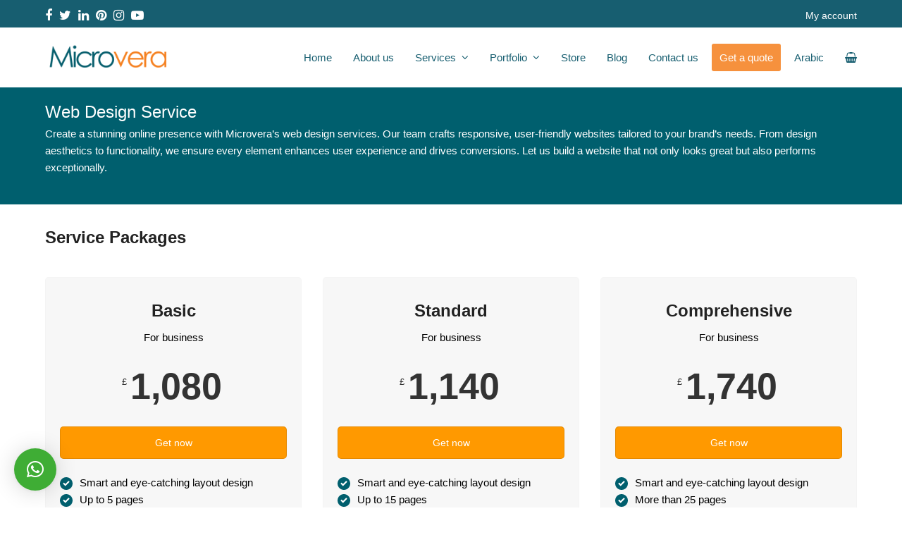

--- FILE ---
content_type: text/html; charset=UTF-8
request_url: https://www.microvera.co.uk/web-design-service-packages/
body_size: 19708
content:
<!DOCTYPE html>
<html lang="en-US" class="wpex-color-scheme-default">
<head>
<meta charset="UTF-8">
<link rel="profile" href="https://gmpg.org/xfn/11">
<meta name='robots' content='index, follow, max-image-preview:large, max-snippet:-1, max-video-preview:-1' />
	<style>img:is([sizes="auto" i], [sizes^="auto," i]) { contain-intrinsic-size: 3000px 1500px }</style>
	<link rel="alternate" hreflang="ar" href="https://www.microvera.co.uk/ar/%d8%aa%d8%b5%d9%85%d9%8a%d9%85-%d8%a7%d9%84%d9%85%d9%88%d8%a7%d9%82%d8%b9/" />
<link rel="alternate" hreflang="en" href="https://www.microvera.co.uk/web-design-service-packages/" />
<link rel="alternate" hreflang="x-default" href="https://www.microvera.co.uk/web-design-service-packages/" />
<meta name="generator" content="microvera WordPress Theme v5.17">
<meta name="viewport" content="width=device-width, initial-scale=1">
<script>window._wca = window._wca || [];</script>

	<!-- This site is optimized with the Yoast SEO plugin v26.8 - https://yoast.com/product/yoast-seo-wordpress/ -->
	<title>Web Design Service Packages - Microvera ltd. | Official Site</title>
	<meta name="description" content="Microvera offers Web Design Service Packages! We make sure your web design is visually pleasing and informative to your audience." />
	<link rel="canonical" href="https://www.microvera.co.uk/web-design-service-packages/" />
	<meta property="og:locale" content="en_US" />
	<meta property="og:type" content="article" />
	<meta property="og:title" content="Web Design Service Packages - Microvera ltd. | Official Site" />
	<meta property="og:description" content="Microvera offers Web Design Service Packages! We make sure your web design is visually pleasing and informative to your audience." />
	<meta property="og:url" content="https://www.microvera.co.uk/web-design-service-packages/" />
	<meta property="og:site_name" content="Microvera ltd. | Official Site" />
	<meta property="article:publisher" content="https://www.facebook.com/microveraltd" />
	<meta property="article:published_time" content="2020-06-01T13:26:43+00:00" />
	<meta property="article:modified_time" content="2025-01-11T09:32:24+00:00" />
	<meta property="og:image" content="https://www.microvera.co.uk/wp-content/uploads/2020/06/Web-Design-Service-3.png" />
	<meta property="og:image:width" content="201" />
	<meta property="og:image:height" content="201" />
	<meta property="og:image:type" content="image/png" />
	<meta name="author" content="microvera" />
	<meta name="twitter:card" content="summary_large_image" />
	<meta name="twitter:creator" content="@microveraltd" />
	<meta name="twitter:site" content="@microveraltd" />
	<meta name="twitter:label1" content="Written by" />
	<meta name="twitter:data1" content="microvera" />
	<meta name="twitter:label2" content="Est. reading time" />
	<meta name="twitter:data2" content="3 minutes" />
	<script type="application/ld+json" class="yoast-schema-graph">{"@context":"https://schema.org","@graph":[{"@type":"Article","@id":"https://www.microvera.co.uk/web-design-service-packages/#article","isPartOf":{"@id":"https://www.microvera.co.uk/web-design-service-packages/"},"author":{"name":"microvera","@id":"https://www.microvera.co.uk/#/schema/person/ce101d8149082b1d38d544c98e9b4f2b"},"headline":"Web Design Service","datePublished":"2020-06-01T13:26:43+00:00","dateModified":"2025-01-11T09:32:24+00:00","mainEntityOfPage":{"@id":"https://www.microvera.co.uk/web-design-service-packages/"},"wordCount":724,"commentCount":0,"publisher":{"@id":"https://www.microvera.co.uk/#organization"},"image":{"@id":"https://www.microvera.co.uk/web-design-service-packages/#primaryimage"},"thumbnailUrl":"https://i0.wp.com/www.microvera.co.uk/wp-content/uploads/2020/06/Web-Design-Service-3.png?fit=201%2C201&ssl=1","keywords":["design","packages","Service","web design","Web development","website"],"articleSection":["Web Design and Development"],"inLanguage":"en-US","potentialAction":[{"@type":"CommentAction","name":"Comment","target":["https://www.microvera.co.uk/web-design-service-packages/#respond"]}]},{"@type":"WebPage","@id":"https://www.microvera.co.uk/web-design-service-packages/","url":"https://www.microvera.co.uk/web-design-service-packages/","name":"Web Design Service Packages - Microvera ltd. | Official Site","isPartOf":{"@id":"https://www.microvera.co.uk/#website"},"primaryImageOfPage":{"@id":"https://www.microvera.co.uk/web-design-service-packages/#primaryimage"},"image":{"@id":"https://www.microvera.co.uk/web-design-service-packages/#primaryimage"},"thumbnailUrl":"https://i0.wp.com/www.microvera.co.uk/wp-content/uploads/2020/06/Web-Design-Service-3.png?fit=201%2C201&ssl=1","datePublished":"2020-06-01T13:26:43+00:00","dateModified":"2025-01-11T09:32:24+00:00","description":"Microvera offers Web Design Service Packages! We make sure your web design is visually pleasing and informative to your audience.","breadcrumb":{"@id":"https://www.microvera.co.uk/web-design-service-packages/#breadcrumb"},"inLanguage":"en-US","potentialAction":[{"@type":"ReadAction","target":["https://www.microvera.co.uk/web-design-service-packages/"]}]},{"@type":"ImageObject","inLanguage":"en-US","@id":"https://www.microvera.co.uk/web-design-service-packages/#primaryimage","url":"https://i0.wp.com/www.microvera.co.uk/wp-content/uploads/2020/06/Web-Design-Service-3.png?fit=201%2C201&ssl=1","contentUrl":"https://i0.wp.com/www.microvera.co.uk/wp-content/uploads/2020/06/Web-Design-Service-3.png?fit=201%2C201&ssl=1","width":201,"height":201},{"@type":"BreadcrumbList","@id":"https://www.microvera.co.uk/web-design-service-packages/#breadcrumb","itemListElement":[{"@type":"ListItem","position":1,"name":"Home","item":"https://www.microvera.co.uk/"},{"@type":"ListItem","position":2,"name":"Web Design Service"}]},{"@type":"WebSite","@id":"https://www.microvera.co.uk/#website","url":"https://www.microvera.co.uk/","name":"Microvera ltd. | Official Site","description":"Just another WordPress site","publisher":{"@id":"https://www.microvera.co.uk/#organization"},"potentialAction":[{"@type":"SearchAction","target":{"@type":"EntryPoint","urlTemplate":"https://www.microvera.co.uk/?s={search_term_string}"},"query-input":{"@type":"PropertyValueSpecification","valueRequired":true,"valueName":"search_term_string"}}],"inLanguage":"en-US"},{"@type":"Organization","@id":"https://www.microvera.co.uk/#organization","name":"Microvera Ltd.","url":"https://www.microvera.co.uk/","logo":{"@type":"ImageObject","inLanguage":"en-US","@id":"https://www.microvera.co.uk/#/schema/logo/image/","url":"https://i0.wp.com/www.microvera.co.uk/wp-content/uploads/2020/03/logo-orange.x84480.png?fit=228%2C57&ssl=1","contentUrl":"https://i0.wp.com/www.microvera.co.uk/wp-content/uploads/2020/03/logo-orange.x84480.png?fit=228%2C57&ssl=1","width":228,"height":57,"caption":"Microvera Ltd."},"image":{"@id":"https://www.microvera.co.uk/#/schema/logo/image/"},"sameAs":["https://www.facebook.com/microveraltd","https://x.com/microveraltd","https://www.instagram.com/microvera.ltd","https://www.linkedin.com/company/microvera-ltd-","https://www.pinterest.co.uk/microvera","https://www.youtube.com/channel/UC3pKuNmnTR_HQP6pdvtXAzQ/feed"]},{"@type":"Person","@id":"https://www.microvera.co.uk/#/schema/person/ce101d8149082b1d38d544c98e9b4f2b","name":"microvera","image":{"@type":"ImageObject","inLanguage":"en-US","@id":"https://www.microvera.co.uk/#/schema/person/image/","url":"https://secure.gravatar.com/avatar/7db5216d41fdf134d6d5e82293b7dd822900cb7b9fc0bae74c31992bf4e9244b?s=96&d=mm&r=g","contentUrl":"https://secure.gravatar.com/avatar/7db5216d41fdf134d6d5e82293b7dd822900cb7b9fc0bae74c31992bf4e9244b?s=96&d=mm&r=g","caption":"microvera"},"sameAs":["https://www.microvera.co.uk/"],"url":"https://www.microvera.co.uk/staff-member/rami-maki/"}]}</script>
	<!-- / Yoast SEO plugin. -->


<link rel='dns-prefetch' href='//stats.wp.com' />
<link rel='preconnect' href='//i0.wp.com' />
<link rel='preconnect' href='//c0.wp.com' />
<link rel="alternate" type="application/rss+xml" title="Microvera ltd. | Official Site &raquo; Feed" href="https://www.microvera.co.uk/feed/" />
<link rel="alternate" type="application/rss+xml" title="Microvera ltd. | Official Site &raquo; Comments Feed" href="https://www.microvera.co.uk/comments/feed/" />
<link rel="alternate" type="application/rss+xml" title="Microvera ltd. | Official Site &raquo; Web Design Service Comments Feed" href="https://www.microvera.co.uk/web-design-service-packages/feed/" />
<link rel="preload" href="https://www.microvera.co.uk/wp-content/themes/microvera/assets/lib/ticons/fonts/ticons.woff2" type="font/woff2" as="font" crossorigin><link rel='stylesheet' id='sgr-css' href='https://www.microvera.co.uk/wp-content/plugins/simple-google-recaptcha/sgr.css?ver=1663326488' media='all' />
<link rel='stylesheet' id='js_composer_front-css' href='https://www.microvera.co.uk/wp-content/plugins/js_composer/assets/css/js_composer.min.css?ver=7.7.2' media='all' />
<link rel='stylesheet' id='dashicons-css' href='https://c0.wp.com/c/6.8.3/wp-includes/css/dashicons.min.css' media='all' />
<link rel='stylesheet' id='menu-icons-extra-css' href='https://www.microvera.co.uk/wp-content/plugins/menu-icons/css/extra.min.css?ver=0.13.20' media='all' />
<link rel='stylesheet' id='wp-components-css' href='https://c0.wp.com/c/6.8.3/wp-includes/css/dist/components/style.min.css' media='all' />
<link rel='stylesheet' id='wp-preferences-css' href='https://c0.wp.com/c/6.8.3/wp-includes/css/dist/preferences/style.min.css' media='all' />
<link rel='stylesheet' id='wp-block-editor-css' href='https://c0.wp.com/c/6.8.3/wp-includes/css/dist/block-editor/style.min.css' media='all' />
<link rel='stylesheet' id='wp-reusable-blocks-css' href='https://c0.wp.com/c/6.8.3/wp-includes/css/dist/reusable-blocks/style.min.css' media='all' />
<link rel='stylesheet' id='wp-patterns-css' href='https://c0.wp.com/c/6.8.3/wp-includes/css/dist/patterns/style.min.css' media='all' />
<link rel='stylesheet' id='wp-editor-css' href='https://c0.wp.com/c/6.8.3/wp-includes/css/dist/editor/style.min.css' media='all' />
<link rel='stylesheet' id='sjb_shortcode_block-cgb-style-css-css' href='https://www.microvera.co.uk/wp-content/plugins/simple-job-board/sjb-block/dist/blocks.style.build.css' media='all' />
<link rel='stylesheet' id='sjb-fontawesome-css' href='https://www.microvera.co.uk/wp-content/plugins/simple-job-board/includes/css/font-awesome.min.css?ver=5.15.4' media='all' />
<link rel='stylesheet' id='simple-job-board-jquery-ui-css' href='https://www.microvera.co.uk/wp-content/plugins/simple-job-board/public/css/jquery-ui.css?ver=1.12.1' media='all' />
<link rel='stylesheet' id='simple-job-board-frontend-css' href='https://www.microvera.co.uk/wp-content/plugins/simple-job-board/public/css/simple-job-board-public.css?ver=3.0.0' media='all' />
<style id='woocommerce-inline-inline-css'>
.woocommerce form .form-row .required { visibility: visible; }
</style>
<link rel='stylesheet' id='wpml-menu-item-0-css' href='https://www.microvera.co.uk/wp-content/plugins/sitepress-multilingual-cms/templates/language-switchers/menu-item/style.min.css?ver=1' media='all' />
<link rel='stylesheet' id='wpex-woocommerce-css' href='https://www.microvera.co.uk/wp-content/themes/microvera/assets/css/frontend/woocommerce.css?ver=5.17' media='all' />
<link rel='stylesheet' id='ticons-css' href='https://www.microvera.co.uk/wp-content/themes/microvera/assets/lib/ticons/css/ticons.min.css?ver=1.0.1' media='all' />
<link rel='stylesheet' id='wpex-style-css' href='https://www.microvera.co.uk/wp-content/themes/microvera/style.css?ver=5.17' media='all' />
<link rel='stylesheet' id='wpex-mobile-menu-breakpoint-max-css' href='https://www.microvera.co.uk/wp-content/themes/microvera/assets/css/wpex-mobile-menu-breakpoint-max.css?ver=5.17' media='only screen and (max-width:959px)' />
<link rel='stylesheet' id='wpex-mobile-menu-breakpoint-min-css' href='https://www.microvera.co.uk/wp-content/themes/microvera/assets/css/wpex-mobile-menu-breakpoint-min.css?ver=5.17' media='only screen and (min-width:960px)' />
<link rel='stylesheet' id='wpex-wpbakery-css' href='https://www.microvera.co.uk/wp-content/themes/microvera/assets/css/frontend/wpbakery.css?ver=5.17' media='all' />
<link rel='stylesheet' id='vcex-shortcodes-css' href='https://www.microvera.co.uk/wp-content/themes/microvera/assets/css/vcex-shortcodes.css?ver=5.17' media='all' />
<script id="sgr-js-extra">
var sgr = {"sgr_site_key":"6LdUvOMUAAAAAFqdXhQBXAMpcnkJmQ9Wc5LDlbNX"};
</script>
<script src="https://www.microvera.co.uk/wp-content/plugins/simple-google-recaptcha/sgr.js?ver=1663326488" id="sgr-js"></script>
<script id="wpml-cookie-js-extra">
var wpml_cookies = {"wp-wpml_current_language":{"value":"en","expires":1,"path":"\/"}};
var wpml_cookies = {"wp-wpml_current_language":{"value":"en","expires":1,"path":"\/"}};
</script>
<script src="https://www.microvera.co.uk/wp-content/plugins/sitepress-multilingual-cms/res/js/cookies/language-cookie.js?ver=4.6.6" id="wpml-cookie-js"></script>
<script src="https://c0.wp.com/c/6.8.3/wp-includes/js/jquery/jquery.min.js" id="jquery-core-js"></script>
<script src="https://c0.wp.com/c/6.8.3/wp-includes/js/jquery/jquery-migrate.min.js" id="jquery-migrate-js"></script>
<script src="https://c0.wp.com/p/woocommerce/10.4.3/assets/js/jquery-blockui/jquery.blockUI.min.js" id="wc-jquery-blockui-js" data-wp-strategy="defer"></script>
<script id="wc-add-to-cart-js-extra">
var wc_add_to_cart_params = {"ajax_url":"\/wp-admin\/admin-ajax.php","wc_ajax_url":"\/?wc-ajax=%%endpoint%%","i18n_view_cart":"View cart","cart_url":"https:\/\/www.microvera.co.uk\/cart\/","is_cart":"","cart_redirect_after_add":"no"};
</script>
<script src="https://c0.wp.com/p/woocommerce/10.4.3/assets/js/frontend/add-to-cart.min.js" id="wc-add-to-cart-js" data-wp-strategy="defer"></script>
<script src="https://c0.wp.com/p/woocommerce/10.4.3/assets/js/js-cookie/js.cookie.min.js" id="wc-js-cookie-js" defer data-wp-strategy="defer"></script>
<script id="woocommerce-js-extra">
var woocommerce_params = {"ajax_url":"\/wp-admin\/admin-ajax.php","wc_ajax_url":"\/?wc-ajax=%%endpoint%%","i18n_password_show":"Show password","i18n_password_hide":"Hide password"};
</script>
<script src="https://c0.wp.com/p/woocommerce/10.4.3/assets/js/frontend/woocommerce.min.js" id="woocommerce-js" defer data-wp-strategy="defer"></script>
<script src="https://www.microvera.co.uk/wp-content/plugins/js_composer/assets/js/vendors/woocommerce-add-to-cart.js?ver=7.7.2" id="vc_woocommerce-add-to-cart-js-js"></script>
<script src="https://stats.wp.com/s-202604.js" id="woocommerce-analytics-js" defer data-wp-strategy="defer"></script>
<script></script><link rel="https://api.w.org/" href="https://www.microvera.co.uk/wp-json/" /><link rel="alternate" title="JSON" type="application/json" href="https://www.microvera.co.uk/wp-json/wp/v2/posts/8745" /><link rel="EditURI" type="application/rsd+xml" title="RSD" href="https://www.microvera.co.uk/xmlrpc.php?rsd" />
<meta name="generator" content="WordPress 6.8.3" />
<meta name="generator" content="WooCommerce 10.4.3" />
<link rel='shortlink' href='https://www.microvera.co.uk/?p=8745' />
<link rel="alternate" title="oEmbed (JSON)" type="application/json+oembed" href="https://www.microvera.co.uk/wp-json/oembed/1.0/embed?url=https%3A%2F%2Fwww.microvera.co.uk%2Fweb-design-service-packages%2F" />
<link rel="alternate" title="oEmbed (XML)" type="text/xml+oembed" href="https://www.microvera.co.uk/wp-json/oembed/1.0/embed?url=https%3A%2F%2Fwww.microvera.co.uk%2Fweb-design-service-packages%2F&#038;format=xml" />
<meta name="generator" content="WPML ver:4.6.6 stt:5,1;" />
            
            	<style>img#wpstats{display:none}</style>
				<!-- HappyForms global container -->
		<script type="text/javascript">HappyForms = {};</script>
		<!-- End of HappyForms global container -->
		<link rel="icon" href="https://i0.wp.com/www.microvera.co.uk/wp-content/uploads/2020/03/Favicon.png?fit=99%2C82&#038;ssl=1" sizes="32x32"><link rel="shortcut icon" href="https://i0.wp.com/www.microvera.co.uk/wp-content/uploads/2020/03/Favicon.png?fit=99%2C82&#038;ssl=1"><link rel="apple-touch-icon" href="https://i0.wp.com/www.microvera.co.uk/wp-content/uploads/2020/03/Favicon.png?fit=99%2C82&#038;ssl=1" sizes="57x57" ><link rel="apple-touch-icon" href="https://i0.wp.com/www.microvera.co.uk/wp-content/uploads/2020/03/Favicon.png?fit=99%2C82&#038;ssl=1" sizes="76x76" ><link rel="apple-touch-icon" href="https://i0.wp.com/www.microvera.co.uk/wp-content/uploads/2020/03/Favicon.png?fit=99%2C82&#038;ssl=1" sizes="120x120"><link rel="apple-touch-icon" href="https://i0.wp.com/www.microvera.co.uk/wp-content/uploads/2020/03/Favicon.png?fit=99%2C82&#038;ssl=1" sizes="114x114">	<noscript><style>.woocommerce-product-gallery{ opacity: 1 !important; }</style></noscript>
	<noscript><style>body:not(.content-full-screen) .wpex-vc-row-stretched[data-vc-full-width-init="false"]{visibility:visible;}</style></noscript><script>function setREVStartSize(e){
			//window.requestAnimationFrame(function() {
				window.RSIW = window.RSIW===undefined ? window.innerWidth : window.RSIW;
				window.RSIH = window.RSIH===undefined ? window.innerHeight : window.RSIH;
				try {
					var pw = document.getElementById(e.c).parentNode.offsetWidth,
						newh;
					pw = pw===0 || isNaN(pw) || (e.l=="fullwidth" || e.layout=="fullwidth") ? window.RSIW : pw;
					e.tabw = e.tabw===undefined ? 0 : parseInt(e.tabw);
					e.thumbw = e.thumbw===undefined ? 0 : parseInt(e.thumbw);
					e.tabh = e.tabh===undefined ? 0 : parseInt(e.tabh);
					e.thumbh = e.thumbh===undefined ? 0 : parseInt(e.thumbh);
					e.tabhide = e.tabhide===undefined ? 0 : parseInt(e.tabhide);
					e.thumbhide = e.thumbhide===undefined ? 0 : parseInt(e.thumbhide);
					e.mh = e.mh===undefined || e.mh=="" || e.mh==="auto" ? 0 : parseInt(e.mh,0);
					if(e.layout==="fullscreen" || e.l==="fullscreen")
						newh = Math.max(e.mh,window.RSIH);
					else{
						e.gw = Array.isArray(e.gw) ? e.gw : [e.gw];
						for (var i in e.rl) if (e.gw[i]===undefined || e.gw[i]===0) e.gw[i] = e.gw[i-1];
						e.gh = e.el===undefined || e.el==="" || (Array.isArray(e.el) && e.el.length==0)? e.gh : e.el;
						e.gh = Array.isArray(e.gh) ? e.gh : [e.gh];
						for (var i in e.rl) if (e.gh[i]===undefined || e.gh[i]===0) e.gh[i] = e.gh[i-1];
											
						var nl = new Array(e.rl.length),
							ix = 0,
							sl;
						e.tabw = e.tabhide>=pw ? 0 : e.tabw;
						e.thumbw = e.thumbhide>=pw ? 0 : e.thumbw;
						e.tabh = e.tabhide>=pw ? 0 : e.tabh;
						e.thumbh = e.thumbhide>=pw ? 0 : e.thumbh;
						for (var i in e.rl) nl[i] = e.rl[i]<window.RSIW ? 0 : e.rl[i];
						sl = nl[0];
						for (var i in nl) if (sl>nl[i] && nl[i]>0) { sl = nl[i]; ix=i;}
						var m = pw>(e.gw[ix]+e.tabw+e.thumbw) ? 1 : (pw-(e.tabw+e.thumbw)) / (e.gw[ix]);
						newh =  (e.gh[ix] * m) + (e.tabh + e.thumbh);
					}
					var el = document.getElementById(e.c);
					if (el!==null && el) el.style.height = newh+"px";
					el = document.getElementById(e.c+"_wrapper");
					if (el!==null && el) {
						el.style.height = newh+"px";
						el.style.display = "block";
					}
				} catch(e){
					console.log("Failure at Presize of Slider:" + e)
				}
			//});
		  };</script>
		<style id="wp-custom-css">
			.overlay-parent img{border:1px solid #eee !important}.products ul,ul.products{list-style:circle}.woocommerce .product .cart .variations select,.vcex-wc-template-part .variations select{font-family:'Almarai' !important}.woocommerce-loop-product__title,.woocommerce-loop-category__title{background:#f6f6f6;padding:4px 7px;text-align:center;border-radius:3px}.products .product .price{margin:12px 0px 12px;text-align:center;font-size:20px}.woocommerce .product .summary .single_add_to_cart_button,.woocommerce .product .summary .added_to_cart,.product .add_to_cart_button,.product .added_to_cart,.product-actions .button{margin-top:30px}.products .product img{vertical-align:text-bottom;border-radius:6px;border:2px solid #f0f0f0}.products .product .product-inner{position:relative;border:1px solid #d6d4d2;padding:10px;border-radius:6px;transition:0.3s;background:#ffffff}.products .product .product-inner:hover{box-shadow:inset 0px 0px 0px 1px #175e70;border:1px solid #175e70;transition:0.3s}.woocommerce-account .woocommerce-MyAccount-content .ywraq-view-quote-wrapper .order_details tfoot th{border:0;padding:0px 12px 0px 15px;border:1px solid #eee}.ywraq-buttons{text-align:center}a.ywraq-big-button{padding:6px 20px;width:48%;border-radius:1px;display:inline-block;text-decoration:none;border:0px solid #fff;transition:all 0.3s linear}.ywraq-view-quote-wrapper table.shop_table.order_details tbody tr td.product-total{text-align:left}.woocommerce-account .woocommerce-MyAccount-content .ywraq-view-quote-wrapper .order_details th.product-total{width:41%;text-align:left;padding-right:0px}.ywraq-view-quote-wrapper table.shop_table.order_details{background-color:rgb(255 255 255);padding:20px 50px 40px 20px;border:0px solid rgb(255 255 255);border-radius:15px;margin-bottom:60px}.woocommerce-account .woocommerce-MyAccount-content .ywraq-view-quote-wrapper .order_details thead th{padding:7px 7px}table th,table td{text-align:inherit;padding:.769em 1em;border:0px solid #544}.ywraq-view-quote-wrapper table.shop_table tfoot tr td{text-align:left}.ywraq-view-quote-wrapper table.shop_table.order_details tbody tr td,.ywraq-view-quote-wrapper table.shop_table tfoot tr td{border:0;padding:4px 5px 4px 15px;border:1px solid #eee}td.product-name dl.variation dt,td.product-name dl.variation .wc-item-meta-label,td.product-name .wc-item-meta dt,td.product-name .wc-item-meta .wc-item-meta-label,.mini_cart_item dl.variation dt,.mini_cart_item dl.variation .wc-item-meta-label,.mini_cart_item .wc-item-meta dt,.mini_cart_item .wc-item-meta .wc-item-meta-label{font-weight:100;font-size:11px}table.cart .product-name a{font-weight:600;font-size:14px}table.cart th,table.cart td{font-weight:600;font-size:14px}.woocommerce-product-gallery img{display:block;border:1px solid #eeeeee}img.wpex-image-hover,.wpex-image-hover img{transition:all 800ms}.wpex-bordered{border:1px solid #eee;padding:8px 2px}.theme-button.expanded{width:100%;padding:6px 2.2em;text-align:left}h1{font-size:22px}h2{font-size:20px}h3{font-size:24px;font-weight:600}h4{font-size:16px}#ArpTemplate_main.arp_front_main_container .arp_price_table_114 #ArpPricingTableColumns .ArpPricingTableColumnWrapper:not(.maincaptioncolumn):not(.no_transition) .arp_opt_options li,#ArpTemplate_main.arp_front_main_container .arp_price_table_114 #ArpPricingTableColumns .ArpPricingTableColumnWrapper.no_transition:not(.maincaptioncolumn) .arp_opt_options li,.arp_price_table_114 #ArpPricingTableColumns .ArpPricingTableColumnWrapper:not(.maincaptioncolumn):not(.no_transition) .arp_opt_options li,.arp_price_table_114 #ArpPricingTableColumns .ArpPricingTableColumnWrapper.no_transition:not(.maincaptioncolumn) .arp_opt_options li{font-weight:100}#ArpTemplate_main.arp_front_main_container .arptemplate_106 .arp_allcolumnsdiv .arpplan .arppricetablecolumntitle,.arptemplate_106 .arp_allcolumnsdiv .arpplan .arppricetablecolumntitle{padding-top:28px;padding-bottom:10px}.Mamon{height:312px}.Rami{height:312px}.vcex-pricing-content ul li{margin:5px 0 5px!important;padding:0!important;border-block-end:1px solid #eeeeee}.sjb-page .sjb-filters.sjb-filters-v1{background-color:#ffffff}.sjb-page .col-md-10{width:74.333333%}.forminator-ui.forminator-custom-form-10189.forminator-design--default .forminator-pagination-steps .forminator-step .forminator-step-label,.et-db #et-boc .et_pb_module .forminator-ui.forminator-custom-form-10189.forminator-design--default .forminator-pagination-steps .forminator-step .forminator-step-label{font-size:12px;font-family:inherit;font-weight:700;margin:0px -72px 0px}.forminator-ui.forminator-custom-form-10189.forminator-design--default .forminator-pagination-steps .forminator-step .forminator-step-dot,.et-db #et-boc .et_pb_module .forminator-ui.forminator-custom-form-10189.forminator-design--default .forminator-pagination-steps .forminator-step .forminator-step-dot{border-color:#f6913d;background-color:#f6913d}.forminator-ui.forminator-custom-form-10189.forminator-design--default .forminator-pagination-steps .forminator-step .forminator-step-label,.et-db #et-boc .et_pb_module .forminator-ui.forminator-custom-form-10189.forminator-design--default .forminator-pagination-steps .forminator-step .forminator-step-label{color:#175e70}.forminator-ui.forminator-custom-form-10189.forminator-design--default .forminator-pagination-steps .forminator-break:before,.et-db #et-boc .et_pb_module .forminator-ui.forminator-custom-form-10189.forminator-design--default .forminator-pagination-steps .forminator-break:before{background-color:#f6913d}.forminator-ui.forminator-custom-form-10189.forminator-design--default .forminator-pagination-steps .forminator-break,.et-db #et-boc .et_pb_module .forminator-ui.forminator-custom-form-10189.forminator-design--default .forminator-pagination-steps .forminator-break{background-color:#175e70}.forminator-ui.forminator-custom-form-10189.forminator-design--default .forminator-pagination-steps .forminator-step.forminator-current ~ .forminator-step .forminator-step-dot,.et-db #et-boc .et_pb_module .forminator-ui.forminator-custom-form-10189.forminator-design--default .forminator-pagination-steps .forminator-step.forminator-current ~ .forminator-step .forminator-step-dot{border-color:#175e70;background-color:#175e70}.forminator-ui.forminator-custom-form-10189.forminator-design--default .forminator-button-next,.et-db #et-boc .et_pb_module .forminator-ui.forminator-custom-form-10189.forminator-design--default .forminator-button-next{background-color:#175e70;color:#FFFFFF}input[type="date"],input[type="time"],input[type="datetime-local"],input[type="week"],input[type="month"],input[type="text"],input[type="email"],input[type="url"],input[type="password"],input[type="search"],input[type="tel"],input[type="number"],textarea{display:inline-block;color:#666;padding:.462em .769em;font-family:inherit;font-weight:inherit;font-size:1em;line-height:1.65;width:100%;border:1px solid #e1e1e1;background:#fff;border-radius:3px;-webkit-appearance:none;-moz-appearance:none;appearance:none}.overlay-slideup-title.black{background:#175e70}#site-navigation li.megamenu>ul.sub-menu>li.menu-item.menu-item-has-children>a .link-inner{font-weight:100;color:#175e70;font-size:1.03em}.vcex-icon-box-six .vcex-icon-box-heading{font-size:.923em;text-transform:uppercase;letter-spacing:0px;color:#fff}#site-header #site-navigation .dropdown-menu ul.sub-menu >li.menu-item >a{color:#175e70;border-bottom:1px solid #eee}.wpex-slider-media img{border:1px solid #eee !important}strong{font-weight:100}.sp-bottom-thumbnails .sp-thumbnail-container:last-child,.sp-top-thumbnails .sp-thumbnail-container:last-child{margin-right:0;border:1px solid #eee !important}.wpex-slider-preloaderimg img,.wpex-slider-media img{display:block;width:100%;height:auto;border:1px solid #eee}.overlay-view-lightbox-buttons{background:#000;background:#175e7091;position:absolute;top:0;right:0;border:1px solid #eee;height:100%;width:100%;transition:opacity 0.25s ease-in-out}.wpex-slider.no-stretch .wpex-slider-media img,.wpex-slider-preloaderimg.no-stretch img{width:auto;margin:0 auto;border:1px solid #eee}.woocommerce-loop-category__title .count{display:none}		</style>
		<style type="text/css" data-type="vc_shortcodes-default-css">.vc_do_pricing_table{padding-top:30px;padding-right:20px;padding-bottom:30px;padding-left:20px;border-radius:5px;border-top-width:1px;border-right-width:1px;border-bottom-width:1px;border-left-width:1px;border-style:solid;border-color:rgba(0,0,0,0.01);background-color:#ECECEC;}.vc_do_toggle{margin-bottom:22px;}.vc_do_toggle{margin-bottom:22px;}.vc_do_toggle{margin-bottom:22px;}.vc_do_toggle{margin-bottom:22px;}</style><style type="text/css" data-type="vc_shortcodes-custom-css">.vc_custom_1736231307350{background-color: #005f6e !important;}.vc_custom_1736229690232{background-color: #f7f7f7 !important;}.vc_custom_1736295519050{background-color: #f7f7f7 !important;}.vc_custom_1736210587380{padding-top: 15px !important;}.vc_custom_1736295339577{background-color: #f7f7f7 !important;}.vc_custom_1736295392712{background-color: #f7f7f7 !important;}.vc_custom_1736295438133{background-color: #f7f7f7 !important;}</style><noscript><style> .wpb_animate_when_almost_visible { opacity: 1; }</style></noscript><style data-type="wpex-css" id="wpex-css">/*TYPOGRAPHY*/body{font-family:'Century Gothic',CenturyGothic,AppleGothic,sans-serif;font-size:15px;color:#000000}.main-navigation-ul .link-inner{font-size:15px}.blog-entry-title.entry-title,.blog-entry-title.entry-title a,.blog-entry-title.entry-title a:hover{font-size:20px;letter-spacing:0px}.footer-callout-content{font-size:16px}.woocommerce ul.products li.product .woocommerce-loop-product__title,.woocommerce ul.products li.product .woocommerce-loop-category__title{font-weight:400;font-size:17px}/*ADVANCED STYLING CSS*/.woocommerce .product .summary .single_add_to_cart_button,.woocommerce .product .summary .added_to_cart,.product .add_to_cart_button,.product .added_to_cart,.product-actions .button{width:100%}.woocommerce .summary .quantity{margin-bottom:20px}/*CUSTOMIZER STYLING*/:root{--wpex-accent:#175e70;--wpex-accent-alt:#175e70;--wpex-btn-bg:#f6913d;--wpex-vc-column-inner-margin-bottom:40px;--wpex-woo-product-gallery-width:35%;--wpex-woo-product-summary-width:62%}body,.boxed-main-layout,.footer-has-reveal #main{background-color:#ffffff}.page-header.wpex-supports-mods{background-color:#175e70}.page-header.wpex-supports-mods .page-header-title{color:#ffffff}.site-breadcrumbs{color:#ffffff}.site-breadcrumbs .sep{color:#ffffff}.site-breadcrumbs a{color:#ffffff}.site-breadcrumbs a:hover{color:#ffffff}#site-scroll-top{min-width:30px;min-height:30px;border-radius:2px!important;margin-bottom:100px}:root,.boxed-main-layout.wpex-responsive #wrap{--wpex-container-width:1200px}#top-bar-wrap{background-color:#175e70;border-color:#175e70}.wpex-top-bar-sticky{background-color:#175e70}#top-bar{color:#ffffff;--wpex-text-2:#ffffff;--wpex-text-3:#ffffff;--wpex-text-4:#ffffff;--wpex-link-color:#ffffff;--wpex-hover-link-color:#ffffff;padding-top:5px;padding-bottom:0px}#top-bar-social a.wpex-social-btn-no-style{color:#ffffff}#top-bar-social a.wpex-social-btn-no-style:hover{color:#ffffff}.header-padding{padding-top:20px;padding-bottom:20px}#site-navigation-wrap{--wpex-main-nav-link-color:#175e70;--wpex-hover-main-nav-link-color:#175e70;--wpex-active-main-nav-link-color:#175e70;--wpex-hover-main-nav-link-color:#f58121;--wpex-active-main-nav-link-color:#f58121;--wpex-dropmenu-link-color:#175e70;--wpex-hover-dropmenu-link-color:#f58121;--wpex-active-dropmenu-link-color:#f6913d;--wpex-active-hover-dropmenu-link-color:#f6913d}#mobile-menu{--wpex-link-color:#175e70;--wpex-hover-link-color:#175e70}#sidr-main,.sidr-class-dropdown-menu ul{background-color:#175e70}#footer-callout-wrap{padding-top:5px;padding-bottom:5px;background-color:#f58121;border-top-color:#f58121;border-bottom-color:#f58121;color:#ffffff}#footer-callout .theme-button{padding:3px 5px 3px 5px}#footer{--wpex-surface-1:#25282a;background-color:#25282a;color:#ffffff;--wpex-heading-color:#ffffff;--wpex-text-2:#ffffff;--wpex-text-3:#ffffff;--wpex-text-4:#ffffff;--wpex-link-color:#ffffff;--wpex-hover-link-color:#ffffff;--wpex-hover-link-color:#ffffff}#footer-bottom{background-color:#ffffff;color:#1e1e1e;--wpex-text-2:#1e1e1e;--wpex-text-3:#1e1e1e;--wpex-text-4:#1e1e1e;--wpex-link-color:#ffffff;--wpex-hover-link-color:#ffffff;--wpex-hover-link-color:#ffffff}@media only screen and (min-width:960px){#site-logo .logo-img{max-width:180px}}@media only screen and (max-width:767px){#site-logo .logo-img{max-width:150px}}@media only screen and (min-width:768px) and (max-width:959px){#site-logo .logo-img{max-width:150px}}</style>


<link href="https://fonts.googleapis.com/css2?family=Cairo:wght@200..1000&display=swap" rel="stylesheet">

</head>

<body class="wp-singular post-template-default single single-post postid-8745 single-format-standard wp-custom-logo wp-embed-responsive wp-theme-microvera theme-microvera microvera woocommerce-no-js wpml-language-en wpex-theme wpex-responsive full-width-main-layout has-composer wpex-live-site site-full-width content-full-width has-topbar post-in-category-web-design-and-development sidebar-widget-icons hasnt-overlay-header wpex-has-fixed-footer page-header-disabled wpex-mobile-toggle-menu-icon_buttons has-mobile-menu wpex-no-js wpb-js-composer js-comp-ver-7.7.2 vc_responsive">

	
<a href="#content" class="skip-to-content wpex-absolute wpex-opacity-0 wpex-no-underline">Skip to content</a>

	
	<span data-ls_id="#site_top" tabindex="-1"></span>
	<div id="outer-wrap" class="wpex-overflow-clip">

		
		<div id="wrap" class="wpex-clr">

			

	
		<div id="top-bar-wrap" class="wpex-border-b wpex-border-main wpex-border-solid wpex-text-sm hidden-phone wpex-print-hidden">

			<div id="top-bar" class="container wpex-relative wpex-py-15 wpex-md-flex wpex-justify-between wpex-items-center wpex-text-center wpex-md-text-initial">
<div id="top-bar-social" class="top-bar-left social-style-none"><ul id="top-bar-social-list" class="wpex-inline-block wpex-list-none wpex-align-bottom wpex-m-0 wpex-last-mr-0"><li class="wpex-inline-block wpex-mr-10"><a href="https://www.facebook.com/microveraltd" target="_blank" class="wpex-facebook wpex-social-btn wpex-social-btn-no-style" rel="noopener noreferrer"><span class="ticon ticon-facebook" aria-hidden="true"></span><span class="screen-reader-text">Facebook</span></a></li><li class="wpex-inline-block wpex-mr-10"><a href="https://twitter.com/Microveraltd" target="_blank" class="wpex-twitter wpex-social-btn wpex-social-btn-no-style" rel="noopener noreferrer"><span class="ticon ticon-twitter" aria-hidden="true"></span><span class="screen-reader-text">Twitter</span></a></li><li class="wpex-inline-block wpex-mr-10"><a href="https://www.linkedin.com/company/5275147?trk=prof-exp-company-name" target="_blank" class="wpex-linkedin wpex-social-btn wpex-social-btn-no-style" rel="noopener noreferrer"><span class="ticon ticon-linkedin" aria-hidden="true"></span><span class="screen-reader-text">LinkedIn</span></a></li><li class="wpex-inline-block wpex-mr-10"><a href="https://www.pinterest.co.uk/microvera/" target="_blank" class="wpex-pinterest wpex-social-btn wpex-social-btn-no-style" rel="noopener noreferrer"><span class="ticon ticon-pinterest" aria-hidden="true"></span><span class="screen-reader-text">Pinterest</span></a></li><li class="wpex-inline-block wpex-mr-10"><a href="https://www.instagram.com/microvera.ltd/" target="_blank" class="wpex-instagram wpex-social-btn wpex-social-btn-no-style" rel="noopener noreferrer"><span class="ticon ticon-instagram" aria-hidden="true"></span><span class="screen-reader-text">Instagram</span></a></li><li class="wpex-inline-block wpex-mr-10"><a href="https://www.youtube.com/channel/UC3pKuNmnTR_HQP6pdvtXAzQ" target="_blank" class="wpex-youtube wpex-social-btn wpex-social-btn-no-style" rel="noopener noreferrer"><span class="ticon ticon-youtube-play" aria-hidden="true"></span><span class="screen-reader-text">YouTube</span></a></li></ul></div>
	<div id="top-bar-content" class="top-bar-right wpex-mt-10 wpex-md-mt-0 wpex-clr"><ul id="menu-top" class="top-bar-menu wpex-inline-block wpex-m-0 wpex-list-none wpex-last-mr-0"><li id="menu-item-10220" class="menu-item menu-item-type-post_type menu-item-object-page menu-item-10220"><a href="https://www.microvera.co.uk/my-account/"><span class="link-inner">My account</span></a></li>
</ul></div>

</div>

		</div>

	


	<header id="site-header" class="header-one wpex-dropdown-style-minimal wpex-dropdowns-shadow-five fixed-scroll wpex-z-99 has-sticky-dropshadow dyn-styles wpex-print-hidden wpex-relative wpex-clr">

		
		<div id="site-header-inner" class="header-one-inner header-padding container wpex-relative wpex-h-100 wpex-py-30 wpex-clr">
<div id="site-logo" class="site-branding header-one-logo logo-padding wpex-table">
	<div id="site-logo-inner" class="wpex-table-cell wpex-align-middle wpex-clr"><a id="site-logo-link" href="https://www.microvera.co.uk/" rel="home" class="main-logo"><img src="https://www.microvera.co.uk/wp-content/uploads/2020/03/logo-orange.x84480.png" alt="Microvera ltd. | Official Site" class="logo-img" width="228" height="57" data-no-retina data-skip-lazy fetchpriority="high" srcset="https://www.microvera.co.uk/wp-content/uploads/2020/03/logo-orange.x84480.png 1x,https://www.microvera.co.uk/wp-content/uploads/2020/03/logo-orange.x84480.png 2x"></a></div>

</div>

<div id="site-navigation-wrap" class="navbar-style-one navbar-fixed-height navbar-fixed-line-height wpex-stretch-megamenus hide-at-mm-breakpoint wpex-clr wpex-print-hidden">
	<nav id="site-navigation" class="navigation main-navigation main-navigation-one wpex-clr" aria-label="Main menu"><ul id="menu-menu" class="main-navigation-ul dropdown-menu wpex-dropdown-menu wpex-dropdown-menu--onhover"><li id="menu-item-8603" class="menu-item menu-item-type-post_type menu-item-object-page menu-item-home menu-item-8603"><a href="https://www.microvera.co.uk/"><span class="link-inner">Home</span></a></li>
<li id="menu-item-8635" class="menu-item menu-item-type-post_type menu-item-object-page menu-item-8635"><a href="https://www.microvera.co.uk/about-us/"><span class="link-inner">About us</span></a></li>
<li id="menu-item-8636" class="megamenu col-3 menu-item menu-item-type-custom menu-item-object-custom menu-item-has-children dropdown menu-item-8636"><a><span class="link-inner">Services <span class="nav-arrow top-level"><span class="nav-arrow__icon ticon ticon-angle-down" aria-hidden="true"></span></span></span></a>
<ul class="sub-menu">
	<li id="menu-item-8866" class="menu-item menu-item-type-custom menu-item-object-custom menu-item-has-children dropdown menu-item-8866"><a><span class="link-inner"><strong style="font-size: 17px;">Professional startup</strong><span style="font-size: 10px;">→ Step 1</span> <span class="nav-arrow second-level"><span class="nav-arrow__icon ticon ticon-angle-right" aria-hidden="true"></span></span></span></a>
	<ul class="sub-menu">
		<li id="menu-item-8699" class="menu-item menu-item-type-post_type menu-item-object-page menu-item-8699"><a href="https://www.microvera.co.uk/start-up-company/"><span class="link-inner"><i class="_mi _before dashicons dashicons-admin-plugins" aria-hidden="true"></i><span>Start-Up Company</span></span></a></li>
		<li id="menu-item-8698" class="menu-item menu-item-type-post_type menu-item-object-page menu-item-8698"><a href="https://www.microvera.co.uk/content-creation/"><span class="link-inner"><i class="_mi _before dashicons dashicons-edit" aria-hidden="true"></i><span>Content Creation</span></span></a></li>
		<li id="menu-item-8694" class="menu-item menu-item-type-post_type menu-item-object-page menu-item-8694"><a href="https://www.microvera.co.uk/web-design-and-development/"><span class="link-inner"><i class="_mi _before dashicons dashicons-image-crop" aria-hidden="true"></i><span>Web Design and Development</span></span></a></li>
	</ul>
</li>
	<li id="menu-item-8867" class="menu-item menu-item-type-custom menu-item-object-custom menu-item-has-children dropdown menu-item-8867"><a><span class="link-inner"><strong style="font-size: 17px;">Fast Growing</strong><span style="font-size: 10px;">→ Step 2</span> <span class="nav-arrow second-level"><span class="nav-arrow__icon ticon ticon-angle-right" aria-hidden="true"></span></span></span></a>
	<ul class="sub-menu">
		<li id="menu-item-8691" class="menu-item menu-item-type-post_type menu-item-object-page menu-item-8691"><a href="https://www.microvera.co.uk/app-development/"><span class="link-inner"><i class="_mi _before dashicons dashicons-smartphone" aria-hidden="true"></i><span>App Development</span></span></a></li>
		<li id="menu-item-8697" class="menu-item menu-item-type-post_type menu-item-object-page menu-item-8697"><a href="https://www.microvera.co.uk/social-media/"><span class="link-inner"><i class="_mi _before dashicons dashicons-share" aria-hidden="true"></i><span>Social Media</span></span></a></li>
		<li id="menu-item-8696" class="menu-item menu-item-type-post_type menu-item-object-page menu-item-8696"><a href="https://www.microvera.co.uk/digital-marketing/"><span class="link-inner"><i class="_mi _before dashicons dashicons-chart-line" aria-hidden="true"></i><span>Digital Marketing</span></span></a></li>
	</ul>
</li>
	<li id="menu-item-8868" class="menu-item menu-item-type-custom menu-item-object-custom menu-item-has-children dropdown menu-item-8868"><a><span class="link-inner"><strong style="font-size: 17px;">Improve Your Organic</strong><span style="font-size: 10px;">→ Step 3</span> <span class="nav-arrow second-level"><span class="nav-arrow__icon ticon ticon-angle-right" aria-hidden="true"></span></span></span></a>
	<ul class="sub-menu">
		<li id="menu-item-8692" class="menu-item menu-item-type-post_type menu-item-object-page menu-item-8692"><a href="https://www.microvera.co.uk/digital-printing/"><span class="link-inner"><i class="_mi _before dashicons dashicons-format-image" aria-hidden="true"></i><span>Digital Printing</span></span></a></li>
		<li id="menu-item-21489" class="menu-item menu-item-type-post_type menu-item-object-page menu-item-21489"><a href="https://www.microvera.co.uk/graphic-design/"><span class="link-inner"><i class="_mi _before dashicons dashicons-welcome-view-site" aria-hidden="true"></i><span>Design Services</span></span></a></li>
		<li id="menu-item-20204" class="menu-item menu-item-type-post_type menu-item-object-page menu-item-20204"><a href="https://www.microvera.co.uk/live-stream/"><span class="link-inner"><i class="_mi _before dashicons dashicons-admin-media" aria-hidden="true"></i><span>Live Stream</span></span></a></li>
	</ul>
</li>
</ul>
</li>
<li id="menu-item-8637" class="menu-item menu-item-type-custom menu-item-object-custom menu-item-has-children dropdown menu-item-8637"><a><span class="link-inner">Portfolio <span class="nav-arrow top-level"><span class="nav-arrow__icon ticon ticon-angle-down" aria-hidden="true"></span></span></span></a>
<ul class="sub-menu">
	<li id="menu-item-8638" class="menu-item menu-item-type-post_type menu-item-object-page menu-item-8638"><a href="https://www.microvera.co.uk/local-business/"><span class="link-inner">Local Business</span></a></li>
	<li id="menu-item-8640" class="menu-item menu-item-type-post_type menu-item-object-page menu-item-8640"><a href="https://www.microvera.co.uk/artist-band-or-public-figure/"><span class="link-inner">Artist &#038; Public Figure</span></a></li>
	<li id="menu-item-8639" class="menu-item menu-item-type-post_type menu-item-object-page menu-item-8639"><a href="https://www.microvera.co.uk/health-and-beauty/"><span class="link-inner">Health and beauty</span></a></li>
	<li id="menu-item-8641" class="menu-item menu-item-type-post_type menu-item-object-page menu-item-8641"><a href="https://www.microvera.co.uk/organization-or-institution/"><span class="link-inner">Organizations &#038; Institutions</span></a></li>
	<li id="menu-item-8642" class="menu-item menu-item-type-post_type menu-item-object-page menu-item-8642"><a href="https://www.microvera.co.uk/restaurant-lounge/"><span class="link-inner">Restaurants &#038; Lounges</span></a></li>
</ul>
</li>
<li id="menu-item-8718" class="menu-item menu-item-type-post_type menu-item-object-page menu-item-8718"><a href="https://www.microvera.co.uk/store/"><span class="link-inner">Store</span></a></li>
<li id="menu-item-9002" class="menu-item menu-item-type-taxonomy menu-item-object-category menu-item-9002"><a href="https://www.microvera.co.uk/blog/"><span class="link-inner">Blog</span></a></li>
<li id="menu-item-8644" class="menu-item menu-item-type-post_type menu-item-object-page menu-item-8644"><a href="https://www.microvera.co.uk/contact-us/"><span class="link-inner">Contact us</span></a></li>
<li id="menu-item-8645" class="menu-button menu-item menu-item-type-post_type menu-item-object-page menu-item-8645"><a href="https://www.microvera.co.uk/get-a-quote/"><span class="link-inner">Get a quote</span></a></li>
<li id="menu-item-wpml-ls-61-ar" class="menu-item wpml-ls-slot-61 wpml-ls-item wpml-ls-item-ar wpml-ls-menu-item wpml-ls-first-item wpml-ls-last-item menu-item-type-wpml_ls_menu_item menu-item-object-wpml_ls_menu_item menu-item-wpml-ls-61-ar"><a href="https://www.microvera.co.uk/ar/%d8%aa%d8%b5%d9%85%d9%8a%d9%85-%d8%a7%d9%84%d9%85%d9%88%d8%a7%d9%82%d8%b9/" title="Arabic"><span class="link-inner"><span class="wpml-ls-display">Arabic</span></span></a></li>
<li class="woo-menu-icon menu-item wpex-menu-extra wcmenucart-toggle-store toggle-cart-widget"><a href="https://www.microvera.co.uk/cart/" class="wcmenucart wcmenucart-items-0"><span class="link-inner"><span class="wcmenucart-count wpex-relative"><span class="wcmenucart-icon"><span class="ticon ticon-shopping-basket" aria-hidden="true"></span></span><span class="wcmenucart-text">Cart</span><span class="wcmenucart-details count t-bubble">0</span></span></span></a></li><li class="menu-item wpex-mm-menu-item"><a href="https://www.microvera.co.uk/cart/"><span class="link-inner"><span class="wpex-cart-link wpex-inline-block"><span class="wpex-cart-link__items wpex-flex wpex-items-center"><span class="wpex-cart-link__icon wpex-flex wpex-items-center wpex-mr-10"><span class="ticon ticon-shopping-basket" aria-hidden="true"></span></span><span class="wpex-cart-link__count">0 Items</span><span class="wpex-cart-link__dash wpex-mx-5 wpex-hidden">&#45;</span><span class="wpex-cart-link__price wpex-hidden"></span></span></span></span></a></li></ul></nav>
</div>


<div id="mobile-menu" class="wpex-mobile-menu-toggle show-at-mm-breakpoint wpex-flex wpex-items-center wpex-absolute wpex-top-50 -wpex-translate-y-50 wpex-right-0">
	<div class="wpex-inline-flex wpex-items-center">
				<div class="wpex-mobile-menu-toggle-extra-icons"><a href="/cart/" class="mobile-menu-extra-icons mobile-menu-shopping-cart wpex-inline-block wpex-no-underline wpex-mr-20 cart"><span class="wpex-relative wpex-inline-block"><span class="ticon ticon-shopping-cart" aria-hidden="true"></span><span class="wpex-cart-count wpex-absolute wpex-text-center wpex-semibold wpex-rounded wpex-text-white wpex-hidden wpex-bg-gray-400">0</span></span><span class="screen-reader-text">shopping-cart</span></a></div>		<a href="#" class="mobile-menu-toggle" role="button" aria-label="Toggle mobile menu" aria-expanded="false"><span class="mobile-menu-toggle__icon wpex-flex"><span class="wpex-hamburger-icon wpex-hamburger-icon--inactive wpex-hamburger-icon--animate" aria-hidden="true"><span></span></span></span></a>			</div>
</div></div>

		
	</header>



			
			<main id="main" class="site-main wpex-clr">

				
	<div id="content-wrap" class="container wpex-clr">

		
		<div id="primary" class="content-area wpex-clr">

			
			<div id="content" class="site-content wpex-clr">

				
				
<article id="single-blocks" class="single-blog-article wpex-first-mt-0 wpex-clr">
<div class="single-blog-content single-content entry wpex-mt-20 wpex-mb-40 wpex-clr"><div class="wpb-content-wrapper"><div class="vc_row wpb_row vc_row-fluid vc_custom_1736231307350 wpex-vc_row-has-fill wpex-vc-reset-negative-margin wpex-vc-full-width-row wpex-vc-full-width-row--centered"><div class="wpb_column vc_column_container vc_col-sm-12"><div class="vc_column-inner"><div class="wpb_wrapper">
	<div class="wpb_text_column wpb_content_element vc_custom_1736210587380" >
		<div class="wpb_wrapper">
			<p><span style="font-size: 24px; color: #ffffff;">Web Design Service</span><br />
<span style="color: #ffffff;">Create a stunning online presence with Microvera’s web design services. Our team crafts responsive, user-friendly websites tailored to your brand’s needs. From design aesthetics to functionality, we ensure every element enhances user experience and drives conversions. Let us build a website that not only looks great but also performs exceptionally.</span></p>

		</div>
	</div>
</div></div></div></div><div class="vc_row wpb_row vc_row-fluid"><div class="wpb_column vc_column_container vc_col-sm-12"><div class="vc_column-inner"><div class="wpb_wrapper">
	<div class="wpb_text_column wpb_content_element" >
		<div class="wpb_wrapper">
			<h3><span style="font-size: 24px;">Service Packages</span></h3>

		</div>
	</div>
</div></div></div></div><div class="vc_row wpb_row vc_row-fluid"><div class="wpb_column vc_column_container vc_col-sm-4"><div class="vc_column-inner"><div class="wpb_wrapper"><section ><div id=vc-pricing-table-697487ce83d23 class="vc_general wpb-pricing-table vc_custom_1736295339577 vc_do_pricing_table"><h3 class="wpb-plan-title">Basic</h2><p class="wpb-plan-description">For business</p><div class="wpb-price-container"><sup class="wpb-currency">£</sup><strong class="wpb-price">1,080</strong><sub class="wpb-period"></sub></div><div class="vc_btn3-container vc_btn3-center vc_do_btn" ><a class="vc_general vc_btn3 vc_btn3-size-md vc_btn3-shape-rounded vc_btn3-style-classic vc_btn3-block vc_btn3-color-warning" href="https://www.microvera.co.uk/contact-us/" title="">Get now</a></div><ul class="wpb-plan-features">
<li>Smart and eye-catching layout design</li>
<li>Up to 5 pages</li>
<li>Mobile-friendly and desktop responsive design</li>
<li>Search engine-friendly structure</li>
<li>Social media integration</li>
<li>Dedicated designer</li>
<li>One contact email submission form</li>
<li>Option to add extra pages at additional cost</li>
<li>Training available at hourly rates</li>
</ul>
</div></section><style>#vc-pricing-table-697487ce83d23 .wpb-plan-features li::before {  content: "";  display: inline-block;  margin: 0 10px 0 0; width: 18px;  height: 18px;  vertical-align: middle;  background: url("data:image/svg+xml,%3Csvg xmlns='http://www.w3.org/2000/svg' width='22px' height='22px' viewBox='0 0 22 22' version='1.1'%3E%3Cg id='Page-1' stroke='none' stroke-width='1' fill='none' fill-rule='evenodd'%3E%3Cg id='Artboard' transform='translate(-472.000000, -546.000000)' fill-rule='nonzero'%3E%3Cg id='wpb-pricing-table-element' transform='translate(445.000000, 222.000000)'%3E%3Cg id='bullet' transform='translate(27.000000, 324.000000)'%3E%3Cpath d='M22,10.9999756 C22,17.0751668 17.0751778,22 11,22 C4.92487111,22 0,17.0751668 0,10.9999756 C0,4.92488206 4.92487111,0 11,0 C17.0751778,0 22,4.92488206 22,10.9999756 Z' id='Path' fill='%23005f6e'/%3E%3Cpolygon id='Path' fill='%23FFFFFF' transform='translate(11.011123, 9.631788) rotate(-45.000000) translate(-11.011123, -9.631788) ' points='8.39375516 6.63178844 8.39375516 10.0231025 16.2371538 10.0231255 16.2371538 12.6317884 5.78509217 12.6317133 5.78509217 6.63178844'/%3E%3C/g%3E%3C/g%3E%3C/g%3E%3C/g%3E%3C/svg%3E") center no-repeat;  background-size: 18px; }</style></div></div></div><div class="wpb_column vc_column_container vc_col-sm-4"><div class="vc_column-inner"><div class="wpb_wrapper"><section ><div id=vc-pricing-table-697487ce84226 class="vc_general wpb-pricing-table vc_custom_1736295392712 vc_do_pricing_table"><h3 class="wpb-plan-title">Standard</h2><p class="wpb-plan-description">For business</p><div class="wpb-price-container"><sup class="wpb-currency">£</sup><strong class="wpb-price">1,140</strong><sub class="wpb-period"></sub></div><div class="vc_btn3-container vc_btn3-center vc_do_btn" ><a class="vc_general vc_btn3 vc_btn3-size-md vc_btn3-shape-rounded vc_btn3-style-classic vc_btn3-block vc_btn3-color-warning" href="https://www.microvera.co.uk/contact-us/" title="">Get now</a></div><ul class="wpb-plan-features">
<li>Smart and eye-catching layout design</li>
<li>Up to 15 pages</li>
<li>Mobile-friendly and desktop responsive design</li>
<li>Search engine-friendly structure</li>
<li>Social media integration</li>
<li>Dedicated designer</li>
<li>One contact email submission form</li>
<li>Advanced CMS for better content management</li>
<li>Blog functionality</li>
<li>User-added pages support</li>
<li>One hour of phone consultation</li>
<li>Option to add extra pages at additional cost</li>
<li>Training available at hourly rates</li>
</ul>
</div></section><style>#vc-pricing-table-697487ce84226 .wpb-plan-features li::before {  content: "";  display: inline-block;  margin: 0 10px 0 0; width: 18px;  height: 18px;  vertical-align: middle;  background: url("data:image/svg+xml,%3Csvg xmlns='http://www.w3.org/2000/svg' width='22px' height='22px' viewBox='0 0 22 22' version='1.1'%3E%3Cg id='Page-1' stroke='none' stroke-width='1' fill='none' fill-rule='evenodd'%3E%3Cg id='Artboard' transform='translate(-472.000000, -546.000000)' fill-rule='nonzero'%3E%3Cg id='wpb-pricing-table-element' transform='translate(445.000000, 222.000000)'%3E%3Cg id='bullet' transform='translate(27.000000, 324.000000)'%3E%3Cpath d='M22,10.9999756 C22,17.0751668 17.0751778,22 11,22 C4.92487111,22 0,17.0751668 0,10.9999756 C0,4.92488206 4.92487111,0 11,0 C17.0751778,0 22,4.92488206 22,10.9999756 Z' id='Path' fill='%23005f6e'/%3E%3Cpolygon id='Path' fill='%23FFFFFF' transform='translate(11.011123, 9.631788) rotate(-45.000000) translate(-11.011123, -9.631788) ' points='8.39375516 6.63178844 8.39375516 10.0231025 16.2371538 10.0231255 16.2371538 12.6317884 5.78509217 12.6317133 5.78509217 6.63178844'/%3E%3C/g%3E%3C/g%3E%3C/g%3E%3C/g%3E%3C/svg%3E") center no-repeat;  background-size: 18px; }</style></div></div></div><div class="wpb_column vc_column_container vc_col-sm-4"><div class="vc_column-inner"><div class="wpb_wrapper"><section ><div id=vc-pricing-table-697487ce84702 class="vc_general wpb-pricing-table vc_custom_1736295438133 vc_do_pricing_table"><h3 class="wpb-plan-title">Comprehensive</h2><p class="wpb-plan-description">For business</p><div class="wpb-price-container"><sup class="wpb-currency">£</sup><strong class="wpb-price">1,740</strong><sub class="wpb-period"></sub></div><div class="vc_btn3-container vc_btn3-center vc_do_btn" ><a class="vc_general vc_btn3 vc_btn3-size-md vc_btn3-shape-rounded vc_btn3-style-classic vc_btn3-block vc_btn3-color-warning" href="https://www.microvera.co.uk/contact-us/" title="">Get now</a></div><ul class="wpb-plan-features">
<li>Smart and eye-catching layout design</li>
<li>More than 25 pages</li>
<li>Mobile-friendly and desktop responsive design</li>
<li>Search engine-friendly structure</li>
<li>Social media integration</li>
<li>Dedicated designer</li>
<li>One contact email submission form</li>
<li>Advanced CMS for seamless content management</li>
<li>Blog functionality</li>
<li>User-added pages support</li>
<li>Three hours of phone consultation</li>
<li>Option to add extra pages at additional cost</li>
<li>Training available at hourly rates</li>
</ul>
</div></section><style>#vc-pricing-table-697487ce84702 .wpb-plan-features li::before {  content: "";  display: inline-block;  margin: 0 10px 0 0; width: 18px;  height: 18px;  vertical-align: middle;  background: url("data:image/svg+xml,%3Csvg xmlns='http://www.w3.org/2000/svg' width='22px' height='22px' viewBox='0 0 22 22' version='1.1'%3E%3Cg id='Page-1' stroke='none' stroke-width='1' fill='none' fill-rule='evenodd'%3E%3Cg id='Artboard' transform='translate(-472.000000, -546.000000)' fill-rule='nonzero'%3E%3Cg id='wpb-pricing-table-element' transform='translate(445.000000, 222.000000)'%3E%3Cg id='bullet' transform='translate(27.000000, 324.000000)'%3E%3Cpath d='M22,10.9999756 C22,17.0751668 17.0751778,22 11,22 C4.92487111,22 0,17.0751668 0,10.9999756 C0,4.92488206 4.92487111,0 11,0 C17.0751778,0 22,4.92488206 22,10.9999756 Z' id='Path' fill='%23005f6e'/%3E%3Cpolygon id='Path' fill='%23FFFFFF' transform='translate(11.011123, 9.631788) rotate(-45.000000) translate(-11.011123, -9.631788) ' points='8.39375516 6.63178844 8.39375516 10.0231025 16.2371538 10.0231255 16.2371538 12.6317884 5.78509217 12.6317133 5.78509217 6.63178844'/%3E%3C/g%3E%3C/g%3E%3C/g%3E%3C/g%3E%3C/svg%3E") center no-repeat;  background-size: 18px; }</style></div></div></div></div><div class="vc_row wpb_row vc_row-fluid vc_custom_1736229690232 wpex-vc_row-has-fill wpex-vc-reset-negative-margin wpex-vc-full-width-row wpex-vc-full-width-row--centered"><div class="wpb_column vc_column_container vc_col-sm-12"><div class="vc_column-inner"><div class="wpb_wrapper">
	<div class="wpb_text_column wpb_content_element" >
		<div class="wpb_wrapper">
			<h3><span style="font-size: 24px;">Frequently Asked Questions</span></h3>

		</div>
	</div>
</div></div></div></div><div class="vc_row wpb_row vc_row-fluid vc_custom_1736295519050 wpex-vc_row-has-fill wpex-vc-reset-negative-margin wpex-vc-full-width-row wpex-vc-full-width-row--centered"><div class="wpb_column vc_column_container vc_col-sm-6"><div class="vc_column-inner"><div class="wpb_wrapper"><div  class="vc_do_toggle vc_toggle vc_toggle_rounded vc_toggle_color_default vc_toggle_color_inverted vc_toggle_size_md"><div class="vc_toggle_title"><h4>What if I already have a domain name?</h4><i class="vc_toggle_icon"></i></div><div class="vc_toggle_content"><p>Nothing to worry about – We are able to manage and renew your existing domain name for you.</p>
</div></div><div  class="vc_do_toggle vc_toggle vc_toggle_rounded vc_toggle_color_default vc_toggle_color_inverted vc_toggle_size_md"><div class="vc_toggle_title"><h4>Will I be happy with my new website?</h4><i class="vc_toggle_icon"></i></div><div class="vc_toggle_content"><p>100%<br />
You are able to review your site throughout the design process so we can ensure that your site caters to your company needs.</p>
</div></div><div  class="vc_do_toggle vc_toggle vc_toggle_rounded vc_toggle_color_default vc_toggle_color_inverted vc_toggle_size_md"><div class="vc_toggle_title"><h4>Can I upgrade my plan?</h4><i class="vc_toggle_icon"></i></div><div class="vc_toggle_content"><p>Of course – contact us to request an upgrade</p>
</div></div><div  class="vc_do_toggle vc_toggle vc_toggle_rounded vc_toggle_color_default vc_toggle_color_inverted vc_toggle_size_md"><div class="vc_toggle_title"><h4>Who will own my website?</h4><i class="vc_toggle_icon"></i></div><div class="vc_toggle_content"><p>After monthly fees have been paid, you are able to transfer your website anywhere you like.<br />
Should you choose to continue with our services, we provide incentives such as design renewals, hosting, email and more.</p>
</div></div></div></div></div><div class="wpb_column vc_column_container vc_col-sm-6"><div class="vc_column-inner"><div class="wpb_wrapper"><div  class="vc_do_toggle vc_toggle vc_toggle_rounded vc_toggle_color_default vc_toggle_color_inverted vc_toggle_size_md"><div class="vc_toggle_title"><h4>How long will it take to make my website?</h4><i class="vc_toggle_icon"></i></div><div class="vc_toggle_content"><p>Our team ensure that the best effort and quality is delivered to you. We try to provide this in the shortest time possible.</p>
</div></div><div  class="vc_do_toggle vc_toggle vc_toggle_rounded vc_toggle_color_default vc_toggle_color_inverted vc_toggle_size_md"><div class="vc_toggle_title"><h4>How long does the contract last?</h4><i class="vc_toggle_icon"></i></div><div class="vc_toggle_content"><p>We offer 12 month, 24 month and rolling contracts.</p>
</div></div><div  class="vc_do_toggle vc_toggle vc_toggle_rounded vc_toggle_color_default vc_toggle_color_inverted vc_toggle_size_md"><div class="vc_toggle_title"><h4>How do I make my payments?</h4><i class="vc_toggle_icon"></i></div><div class="vc_toggle_content"><p>All payments are taken via Direct-Debit – this can be set up through your phone, online or contact your bank directly to help set this up for you.</p>
</div></div><div  class="vc_do_toggle vc_toggle vc_toggle_rounded vc_toggle_color_default vc_toggle_color_inverted vc_toggle_size_md"><div class="vc_toggle_title"><h4>Who do I contact if I have more questions?</h4><i class="vc_toggle_icon"></i></div><div class="vc_toggle_content"><p style="background: white; vertical-align: baseline; margin: 0cm 0cm 15.0pt 0cm;">Our team are always happy to help you.<br />
Feel free to contact us via:<br />
Email: <a href="/cdn-cgi/l/email-protection" class="__cf_email__" data-cfemail="1d6e7c71786e5d70747e6f726b786f7c337e72336876">[email&#160;protected]</a><br />
WhatsApp: +44 (0)7447 894477</p>
</div></div></div></div></div></div>
</div></div>

<div class="post-tags wpex-mb-40 wpex-last-mr-0"><a href="https://www.microvera.co.uk/tag/design/" rel="tag">design</a><a href="https://www.microvera.co.uk/tag/packages/" rel="tag">packages</a><a href="https://www.microvera.co.uk/tag/service/" rel="tag">Service</a><a href="https://www.microvera.co.uk/tag/web-design/" rel="tag">web design</a><a href="https://www.microvera.co.uk/tag/web-development/" rel="tag">Web development</a><a href="https://www.microvera.co.uk/tag/website/" rel="tag">website</a></div></article>

				
				
			</div>

			
		</div>

		
	</div>


			
	<div class="post-pagination-wrap wpex-py-20 wpex-border-solid wpex-border-t wpex-border-main wpex-print-hidden">

		<ul class="post-pagination container wpex-flex wpex-justify-between wpex-list-none"><li class="post-prev wpex-flex-grow wpex-mr-10"><a href="https://www.microvera.co.uk/domain-and-web-hosting/" rel="prev"><span class="wpex-mr-10 ticon ticon-angle-double-left" aria-hidden="true"></span><span class="screen-reader-text">previous post: </span>Domain and Web Hosting</a></li><li class="post-next wpex-flex-grow wpex-ml-10 wpex-text-right"><a href="https://www.microvera.co.uk/e-commerce/" rel="next"><span class="screen-reader-text">next post: </span>E-Commerce<span class="wpex-ml-10 ticon ticon-angle-double-right" aria-hidden="true"></span></a></li></ul>

	</div>


		</main>

		
		

<div id="footer-callout-wrap" class="wpex-surface-2 wpex-text-2 wpex-py-30 wpex-border-solid wpex-border-surface-3 wpex-border-y wpex-print-hidden">

	<div id="footer-callout" class="container wpex-md-flex wpex-md-items-center">

		
			<div id="footer-callout-left" class="footer-callout-content wpex-text-xl wpex-md-flex-grow wpex-md-w-75">Need help? Call our support team 24/7 at </div>

			
				<div id="footer-callout-right" class="footer-callout-button wpex-mt-20 wpex-md-w-25 wpex-md-pl-20 wpex-md-mt-0"><a href="/cdn-cgi/l/email-protection#[base64]" class="theme-button wpex-flex wpex-items-center wpex-justify-center wpex-py-15 wpex-px-20 wpex-m-0 wpex-text-lg" target="_blank" rel="noopener noreferrer"><span class="__cf_email__" data-cfemail="2c5f4d40495f6c41454f5e435a495e4d024f43025947">[email&#160;protected]</span></a></div>

			
		
	</div>

</div>


	
	    <footer id="footer" class="site-footer wpex-surface-dark wpex-print-hidden">

	        
	        <div id="footer-inner" class="site-footer-inner container wpex-pt-40 wpex-clr">
<div id="footer-widgets" class="wpex-row wpex-clr gap-30">

	
	
		<div class="footer-box span_1_of_5 col col-1"><div id="text-2" class="footer-widget widget wpex-pb-40 wpex-clr widget_text">			<div class="textwidget"><p><img loading="lazy" decoding="async" class="alignnone size-medium" src="/wp-content/uploads/2018/07/logologin.png" width="160" height="88" /></p>
</div>
		</div></div>

	
	
		<div class="footer-box span_1_of_5 col col-2"><div id="wpex_simple_menu-2" class="footer-widget widget wpex-pb-40 wpex-clr widget_wpex_simple_menu"><div class="menu-f1-container"><ul id="menu-f1" class="menu"><li id="menu-item-8646" class="menu-item menu-item-type-post_type menu-item-object-page menu-item-8646"><a href="https://www.microvera.co.uk/abuse-policy/">Abuse Policy</a></li>
<li id="menu-item-8651" class="menu-item menu-item-type-post_type menu-item-object-page menu-item-8651"><a href="https://www.microvera.co.uk/privacy-policy/">Privacy Policy</a></li>
<li id="menu-item-8647" class="menu-item menu-item-type-post_type menu-item-object-page menu-item-8647"><a href="https://www.microvera.co.uk/policies/refund-policy/">Refund Policy</a></li>
<li id="menu-item-8652" class="menu-item menu-item-type-post_type menu-item-object-page menu-item-8652"><a href="https://www.microvera.co.uk/terms-of-service/">Terms of Service</a></li>
</ul></div></div></div>

	
	
		<div class="footer-box span_1_of_5 col col-3"><div id="wpex_simple_menu-3" class="footer-widget widget wpex-pb-40 wpex-clr widget_wpex_simple_menu"><div class="menu-f2-container"><ul id="menu-f2" class="menu"><li id="menu-item-8648" class="menu-item menu-item-type-post_type menu-item-object-page menu-item-8648"><a href="https://www.microvera.co.uk/faqs/">FAQs</a></li>
<li id="menu-item-8650" class="menu-item menu-item-type-post_type menu-item-object-page menu-item-8650"><a href="https://www.microvera.co.uk/blog/">Blog</a></li>
<li id="menu-item-8649" class="menu-item menu-item-type-post_type menu-item-object-page menu-item-8649"><a href="https://www.microvera.co.uk/knowledge-base/">Key knowledge base</a></li>
<li id="menu-item-8653" class="menu-item menu-item-type-post_type menu-item-object-page menu-item-8653"><a href="https://www.microvera.co.uk/site-map/">Site Map</a></li>
</ul></div></div></div>

	
	
		<div class="footer-box span_1_of_5 col col-4"><div id="wpex_simple_menu-4" class="footer-widget widget wpex-pb-40 wpex-clr widget_wpex_simple_menu"><div class="menu-f3-container"><ul id="menu-f3" class="menu"><li id="menu-item-8661" class="menu-item menu-item-type-post_type menu-item-object-page menu-item-8661"><a href="https://www.microvera.co.uk/policies/cookie-policy/">Cookie Policy</a></li>
<li id="menu-item-8662" class="menu-item menu-item-type-post_type menu-item-object-page menu-item-8662"><a href="https://www.microvera.co.uk/careers/">Careers</a></li>
<li id="menu-item-8663" class="menu-item menu-item-type-post_type menu-item-object-page menu-item-8663"><a href="https://www.microvera.co.uk/legal/">Legal</a></li>
<li id="menu-item-8664" class="menu-item menu-item-type-post_type menu-item-object-page menu-item-8664"><a href="https://www.microvera.co.uk/contact-us/">Contact us</a></li>
</ul></div></div></div>

	
	
		<div class="footer-box span_1_of_5 col col-5"><div id="wpex_fontawesome_social_widget-2" class="footer-widget widget wpex-pb-40 wpex-clr widget_wpex_fontawesome_social_widget"><div class='widget-title wpex-heading wpex-text-md wpex-mb-20'>Follow Us</div><div class="wpex-fa-social-widget"><ul class="wpex-list-none wpex-m-0 wpex-last-mr-0 wpex-text-md"><li class="wpex-inline-block wpex-mb-5 wpex-mr-5"><a href="https://www.facebook.com/microveraltd" title="Facebook" class="wpex-facebook wpex-social-btn wpex-social-btn-no-style" rel="noopener noreferrer" target="_blank"><span class="ticon ticon-facebook" aria-hidden="true"></span><span class="screen-reader-text">Facebook</span></a></li><li class="wpex-inline-block wpex-mb-5 wpex-mr-5"><a href="https://twitter.com/Microveraltd" title="Twitter" class="wpex-twitter wpex-social-btn wpex-social-btn-no-style" rel="noopener noreferrer" target="_blank"><span class="ticon ticon-twitter" aria-hidden="true"></span><span class="screen-reader-text">Twitter</span></a></li><li class="wpex-inline-block wpex-mb-5 wpex-mr-5"><a href="https://www.instagram.com/microvera.ltd/" title="Instagram" class="wpex-instagram wpex-social-btn wpex-social-btn-no-style" rel="noopener noreferrer" target="_blank"><span class="ticon ticon-instagram" aria-hidden="true"></span><span class="screen-reader-text">Instagram</span></a></li><li class="wpex-inline-block wpex-mb-5 wpex-mr-5"><a href="https://www.linkedin.com/company/5275147?trk=prof-exp-company-name" title="LinkedIn" class="wpex-linkedin wpex-social-btn wpex-social-btn-no-style" rel="noopener noreferrer" target="_blank"><span class="ticon ticon-linkedin" aria-hidden="true"></span><span class="screen-reader-text">LinkedIn</span></a></li><li class="wpex-inline-block wpex-mb-5 wpex-mr-5"><a href="https://www.pinterest.co.uk/microvera/" title="Pinterest" class="wpex-pinterest wpex-social-btn wpex-social-btn-no-style" rel="noopener noreferrer" target="_blank"><span class="ticon ticon-pinterest" aria-hidden="true"></span><span class="screen-reader-text">Pinterest</span></a></li><li class="wpex-inline-block wpex-mb-5 wpex-mr-5"><a href="https://www.youtube.com/channel/UC3pKuNmnTR_HQP6pdvtXAzQ" title="YouTube" class="wpex-youtube wpex-social-btn wpex-social-btn-no-style" rel="noopener noreferrer" target="_blank"><span class="ticon ticon-youtube-play" aria-hidden="true"></span><span class="screen-reader-text">YouTube</span></a></li></ul></div></div></div>

	
	
	
</div>
</div>

	        
	    </footer>

	




	<div id="footer-bottom" class="wpex-py-20 wpex-text-sm wpex-surface-dark wpex-bg-gray-900 wpex-text-center wpex-md-text-left wpex-print-hidden">

		
		<div id="footer-bottom-inner" class="container"><div class="footer-bottom-flex wpex-md-flex wpex-md-justify-between wpex-md-items-center">
<div id="copyright" class="wpex-last-mb-0">Copyright © Microvera 2010 -2026  All Rights Reserved.</div>

<nav id="footer-bottom-menu" class="wpex-mt-10 wpex-md-mt-0" aria-label="Footer menu"><div class="menu-payments-accepted-container"><ul id="menu-payments-accepted" class="menu"><li id="menu-item-8798" class="menu-item menu-item-type-custom menu-item-object-custom menu-item-8798"><a><span style="color: #000000; font-size: 13px;">Payments Accepted: <img class="wp-image-7679 alignright" src="/wp-content/uploads/2020/03/pay.png" alt="" width="178" height="30" /></span></a></li>
</ul></div></nav>
</div></div>

		
	</div>



	</div>

	
</div>


<div id="mobile-menu-alternative" class="wpex-hidden"><ul id="menu-menu-1" class="dropdown-menu"><li class="menu-item menu-item-type-post_type menu-item-object-page menu-item-home menu-item-8603"><a href="https://www.microvera.co.uk/"><span class="link-inner">Home</span></a></li>
<li class="menu-item menu-item-type-post_type menu-item-object-page menu-item-8635"><a href="https://www.microvera.co.uk/about-us/"><span class="link-inner">About us</span></a></li>
<li class="megamenu col-3 menu-item menu-item-type-custom menu-item-object-custom menu-item-has-children menu-item-8636"><a><span class="link-inner">Services</span></a>
<ul class="sub-menu">
	<li class="menu-item menu-item-type-custom menu-item-object-custom menu-item-has-children menu-item-8866"><a><span class="link-inner"><strong style="font-size: 17px;">Professional startup</strong><span style="font-size: 10px;">→ Step 1</span></span></a>
	<ul class="sub-menu">
		<li class="menu-item menu-item-type-post_type menu-item-object-page menu-item-8699"><a href="https://www.microvera.co.uk/start-up-company/"><span class="link-inner"><i class="_mi _before dashicons dashicons-admin-plugins" aria-hidden="true"></i><span>Start-Up Company</span></span></a></li>
		<li class="menu-item menu-item-type-post_type menu-item-object-page menu-item-8698"><a href="https://www.microvera.co.uk/content-creation/"><span class="link-inner"><i class="_mi _before dashicons dashicons-edit" aria-hidden="true"></i><span>Content Creation</span></span></a></li>
		<li class="menu-item menu-item-type-post_type menu-item-object-page menu-item-8694"><a href="https://www.microvera.co.uk/web-design-and-development/"><span class="link-inner"><i class="_mi _before dashicons dashicons-image-crop" aria-hidden="true"></i><span>Web Design and Development</span></span></a></li>
	</ul>
</li>
	<li class="menu-item menu-item-type-custom menu-item-object-custom menu-item-has-children menu-item-8867"><a><span class="link-inner"><strong style="font-size: 17px;">Fast Growing</strong><span style="font-size: 10px;">→ Step 2</span></span></a>
	<ul class="sub-menu">
		<li class="menu-item menu-item-type-post_type menu-item-object-page menu-item-8691"><a href="https://www.microvera.co.uk/app-development/"><span class="link-inner"><i class="_mi _before dashicons dashicons-smartphone" aria-hidden="true"></i><span>App Development</span></span></a></li>
		<li class="menu-item menu-item-type-post_type menu-item-object-page menu-item-8697"><a href="https://www.microvera.co.uk/social-media/"><span class="link-inner"><i class="_mi _before dashicons dashicons-share" aria-hidden="true"></i><span>Social Media</span></span></a></li>
		<li class="menu-item menu-item-type-post_type menu-item-object-page menu-item-8696"><a href="https://www.microvera.co.uk/digital-marketing/"><span class="link-inner"><i class="_mi _before dashicons dashicons-chart-line" aria-hidden="true"></i><span>Digital Marketing</span></span></a></li>
	</ul>
</li>
	<li class="menu-item menu-item-type-custom menu-item-object-custom menu-item-has-children menu-item-8868"><a><span class="link-inner"><strong style="font-size: 17px;">Improve Your Organic</strong><span style="font-size: 10px;">→ Step 3</span></span></a>
	<ul class="sub-menu">
		<li class="menu-item menu-item-type-post_type menu-item-object-page menu-item-8692"><a href="https://www.microvera.co.uk/digital-printing/"><span class="link-inner"><i class="_mi _before dashicons dashicons-format-image" aria-hidden="true"></i><span>Digital Printing</span></span></a></li>
		<li class="menu-item menu-item-type-post_type menu-item-object-page menu-item-21489"><a href="https://www.microvera.co.uk/graphic-design/"><span class="link-inner"><i class="_mi _before dashicons dashicons-welcome-view-site" aria-hidden="true"></i><span>Design Services</span></span></a></li>
		<li class="menu-item menu-item-type-post_type menu-item-object-page menu-item-20204"><a href="https://www.microvera.co.uk/live-stream/"><span class="link-inner"><i class="_mi _before dashicons dashicons-admin-media" aria-hidden="true"></i><span>Live Stream</span></span></a></li>
	</ul>
</li>
</ul>
</li>
<li class="menu-item menu-item-type-custom menu-item-object-custom menu-item-has-children menu-item-8637"><a><span class="link-inner">Portfolio</span></a>
<ul class="sub-menu">
	<li class="menu-item menu-item-type-post_type menu-item-object-page menu-item-8638"><a href="https://www.microvera.co.uk/local-business/"><span class="link-inner">Local Business</span></a></li>
	<li class="menu-item menu-item-type-post_type menu-item-object-page menu-item-8640"><a href="https://www.microvera.co.uk/artist-band-or-public-figure/"><span class="link-inner">Artist &#038; Public Figure</span></a></li>
	<li class="menu-item menu-item-type-post_type menu-item-object-page menu-item-8639"><a href="https://www.microvera.co.uk/health-and-beauty/"><span class="link-inner">Health and beauty</span></a></li>
	<li class="menu-item menu-item-type-post_type menu-item-object-page menu-item-8641"><a href="https://www.microvera.co.uk/organization-or-institution/"><span class="link-inner">Organizations &#038; Institutions</span></a></li>
	<li class="menu-item menu-item-type-post_type menu-item-object-page menu-item-8642"><a href="https://www.microvera.co.uk/restaurant-lounge/"><span class="link-inner">Restaurants &#038; Lounges</span></a></li>
</ul>
</li>
<li class="menu-item menu-item-type-post_type menu-item-object-page menu-item-8718"><a href="https://www.microvera.co.uk/store/"><span class="link-inner">Store</span></a></li>
<li class="menu-item menu-item-type-taxonomy menu-item-object-category menu-item-9002"><a href="https://www.microvera.co.uk/blog/"><span class="link-inner">Blog</span></a></li>
<li class="menu-item menu-item-type-post_type menu-item-object-page menu-item-8644"><a href="https://www.microvera.co.uk/contact-us/"><span class="link-inner">Contact us</span></a></li>
<li class="menu-button menu-item menu-item-type-post_type menu-item-object-page menu-item-8645"><a href="https://www.microvera.co.uk/get-a-quote/"><span class="link-inner">Get a quote</span></a></li>
<li class="menu-item wpml-ls-slot-61 wpml-ls-item wpml-ls-item-ar wpml-ls-menu-item wpml-ls-first-item wpml-ls-last-item menu-item-type-wpml_ls_menu_item menu-item-object-wpml_ls_menu_item menu-item-wpml-ls-61-ar"><a href="https://www.microvera.co.uk/ar/%d8%aa%d8%b5%d9%85%d9%8a%d9%85-%d8%a7%d9%84%d9%85%d9%88%d8%a7%d9%82%d8%b9/" title="Arabic"><span class="link-inner"><span class="wpml-ls-display">Arabic</span></span></a></li>
</ul></div>

<a href="#outer-wrap" id="site-scroll-top" class="wpex-flex wpex-items-center wpex-justify-center wpex-fixed wpex-rounded-full wpex-text-center wpex-box-content wpex-transition-all wpex-duration-200 wpex-bottom-0 wpex-right-0 wpex-mr-25 wpex-mb-25 wpex-no-underline wpex-print-hidden wpex-surface-2 wpex-text-4 wpex-hover-bg-accent wpex-invisible wpex-opacity-0" data-scroll-speed="1000" data-scroll-offset="100"><span class="ticon ticon-chevron-up" aria-hidden="true"></span><span class="screen-reader-text">Back To Top</span></a>


<nav class="mobile-toggle-nav wpex-mobile-menu mobile-toggle-nav--animate wpex-surface-1 wpex-hidden wpex-text-2 wpex-togglep-afterheader wpex-z-9999" aria-expanded="false" aria-label="Mobile menu" data-wpex-insert-after="#site-header">
	<div class="mobile-toggle-nav-inner container">
				<ul class="mobile-toggle-nav-ul wpex-h-auto wpex-leading-inherit wpex-list-none wpex-my-0 wpex-mx-auto"></ul>
					</div>
</nav>


		<script data-cfasync="false" src="/cdn-cgi/scripts/5c5dd728/cloudflare-static/email-decode.min.js"></script><script>
			window.RS_MODULES = window.RS_MODULES || {};
			window.RS_MODULES.modules = window.RS_MODULES.modules || {};
			window.RS_MODULES.waiting = window.RS_MODULES.waiting || [];
			window.RS_MODULES.defered = true;
			window.RS_MODULES.moduleWaiting = window.RS_MODULES.moduleWaiting || {};
			window.RS_MODULES.type = 'compiled';
		</script>
		<script type="speculationrules">
{"prefetch":[{"source":"document","where":{"and":[{"href_matches":"\/*"},{"not":{"href_matches":["\/wp-*.php","\/wp-admin\/*","\/wp-content\/uploads\/*","\/wp-content\/*","\/wp-content\/plugins\/*","\/wp-content\/themes\/microvera\/*","\/*\\?(.+)"]}},{"not":{"selector_matches":"a[rel~=\"nofollow\"]"}},{"not":{"selector_matches":".no-prefetch, .no-prefetch a"}}]},"eagerness":"conservative"}]}
</script>
<script type="text/html" id="wpb-modifications"> window.wpbCustomElement = 1; </script>		<div 
			class="qlwapp"
			style="--qlwapp-scheme-font-family:inherit;--qlwapp-scheme-font-size:18px;--qlwapp-scheme-icon-size:60px;--qlwapp-scheme-icon-font-size:24px;--qlwapp-scheme-box-max-height:400px;--qlwapp-scheme-brand:#3fad35;--qlwapp-scheme-text:#ffffff;--qlwapp-scheme-box-message-word-break:break-all;--qlwapp-button-notification-bubble-animation:none;"
			data-contacts="[{&quot;id&quot;:0,&quot;bot_id&quot;:&quot;&quot;,&quot;order&quot;:1,&quot;active&quot;:1,&quot;chat&quot;:1,&quot;avatar&quot;:&quot;https:\/\/www.gravatar.com\/avatar\/00000000000000000000000000000000&quot;,&quot;type&quot;:&quot;phone&quot;,&quot;phone&quot;:&quot;447447894477&quot;,&quot;group&quot;:&quot;https:\/\/chat.whatsapp.com\/EQuPUtcPzEdIZVlT8JyyNw&quot;,&quot;firstname&quot;:&quot;John&quot;,&quot;lastname&quot;:&quot;Doe&quot;,&quot;label&quot;:&quot;Support&quot;,&quot;message&quot;:&quot;Hello! I&#039;m testing the Social Chat plugin https:\/\/quadlayers.com\/landing\/whatsapp-chat\/?utm_source=qlwapp_plugin&amp;utm_medium=whatsapp&quot;,&quot;timefrom&quot;:&quot;00:00&quot;,&quot;timeto&quot;:&quot;00:00&quot;,&quot;timezone&quot;:&quot;UTC+0&quot;,&quot;visibility&quot;:&quot;readonly&quot;,&quot;timedays&quot;:[],&quot;display&quot;:{&quot;entries&quot;:{&quot;post&quot;:{&quot;include&quot;:1,&quot;ids&quot;:[]},&quot;page&quot;:{&quot;include&quot;:1,&quot;ids&quot;:[]},&quot;portfolio&quot;:{&quot;include&quot;:1,&quot;ids&quot;:[]},&quot;staff&quot;:{&quot;include&quot;:1,&quot;ids&quot;:[]},&quot;testimonials&quot;:{&quot;include&quot;:1,&quot;ids&quot;:[]},&quot;product&quot;:{&quot;include&quot;:1,&quot;ids&quot;:[]},&quot;epkb_post_type_1&quot;:{&quot;include&quot;:1,&quot;ids&quot;:[]},&quot;jobpost&quot;:{&quot;include&quot;:1,&quot;ids&quot;:[]}},&quot;taxonomies&quot;:{&quot;category&quot;:{&quot;include&quot;:1,&quot;ids&quot;:[]},&quot;post_tag&quot;:{&quot;include&quot;:1,&quot;ids&quot;:[]},&quot;portfolio_tag&quot;:{&quot;include&quot;:1,&quot;ids&quot;:[]},&quot;portfolio_category&quot;:{&quot;include&quot;:1,&quot;ids&quot;:[]},&quot;staff_category&quot;:{&quot;include&quot;:1,&quot;ids&quot;:[]},&quot;product_cat&quot;:{&quot;include&quot;:1,&quot;ids&quot;:[]},&quot;product_tag&quot;:{&quot;include&quot;:1,&quot;ids&quot;:[]},&quot;epkb_post_type_1_category&quot;:{&quot;include&quot;:1,&quot;ids&quot;:[]},&quot;jobpost_category&quot;:{&quot;include&quot;:1,&quot;ids&quot;:[]},&quot;jobpost_job_type&quot;:{&quot;include&quot;:1,&quot;ids&quot;:[]},&quot;jobpost_location&quot;:{&quot;include&quot;:1,&quot;ids&quot;:[]}},&quot;target&quot;:{&quot;include&quot;:1,&quot;ids&quot;:[]},&quot;devices&quot;:&quot;all&quot;}}]"
			data-display="{&quot;devices&quot;:&quot;all&quot;,&quot;entries&quot;:{&quot;post&quot;:{&quot;include&quot;:1,&quot;ids&quot;:[]},&quot;page&quot;:{&quot;include&quot;:1,&quot;ids&quot;:[]},&quot;portfolio&quot;:{&quot;include&quot;:1,&quot;ids&quot;:[]},&quot;staff&quot;:{&quot;include&quot;:1,&quot;ids&quot;:[]},&quot;testimonials&quot;:{&quot;include&quot;:1,&quot;ids&quot;:[]},&quot;product&quot;:{&quot;include&quot;:1,&quot;ids&quot;:[]},&quot;epkb_post_type_1&quot;:{&quot;include&quot;:1,&quot;ids&quot;:[]},&quot;jobpost&quot;:{&quot;include&quot;:1,&quot;ids&quot;:[]}},&quot;taxonomies&quot;:{&quot;category&quot;:{&quot;include&quot;:1,&quot;ids&quot;:[]},&quot;post_tag&quot;:{&quot;include&quot;:1,&quot;ids&quot;:[]},&quot;portfolio_tag&quot;:{&quot;include&quot;:1,&quot;ids&quot;:[]},&quot;portfolio_category&quot;:{&quot;include&quot;:1,&quot;ids&quot;:[]},&quot;staff_category&quot;:{&quot;include&quot;:1,&quot;ids&quot;:[]},&quot;product_cat&quot;:{&quot;include&quot;:1,&quot;ids&quot;:[]},&quot;product_tag&quot;:{&quot;include&quot;:1,&quot;ids&quot;:[]},&quot;epkb_post_type_1_category&quot;:{&quot;include&quot;:1,&quot;ids&quot;:[]},&quot;jobpost_category&quot;:{&quot;include&quot;:1,&quot;ids&quot;:[]},&quot;jobpost_job_type&quot;:{&quot;include&quot;:1,&quot;ids&quot;:[]},&quot;jobpost_location&quot;:{&quot;include&quot;:1,&quot;ids&quot;:[]}},&quot;target&quot;:{&quot;include&quot;:1,&quot;ids&quot;:[]}}"
			data-button="{&quot;layout&quot;:&quot;bubble&quot;,&quot;box&quot;:&quot;no&quot;,&quot;position&quot;:&quot;bottom-left&quot;,&quot;text&quot;:&quot;&quot;,&quot;message&quot;:&quot;Hello!&quot;,&quot;icon&quot;:&quot;qlwapp-whatsapp-icon&quot;,&quot;type&quot;:&quot;phone&quot;,&quot;phone&quot;:&quot;447447894477&quot;,&quot;group&quot;:&quot;https:\/\/chat.whatsapp.com\/EQuPUtcPzEdIZVlT8JyyNw&quot;,&quot;developer&quot;:&quot;no&quot;,&quot;rounded&quot;:&quot;yes&quot;,&quot;timefrom&quot;:&quot;00:00&quot;,&quot;timeto&quot;:&quot;00:00&quot;,&quot;timedays&quot;:[],&quot;timezone&quot;:&quot;UTC+0&quot;,&quot;visibility&quot;:&quot;readonly&quot;,&quot;animation_name&quot;:&quot;&quot;,&quot;animation_delay&quot;:&quot;&quot;,&quot;whatsapp_link_type&quot;:&quot;web&quot;,&quot;notification_bubble&quot;:&quot;none&quot;,&quot;notification_bubble_animation&quot;:&quot;none&quot;}"
			data-box="{&quot;enable&quot;:&quot;yes&quot;,&quot;auto_open&quot;:&quot;no&quot;,&quot;auto_delay_open&quot;:1000,&quot;lazy_load&quot;:&quot;no&quot;,&quot;allow_outside_close&quot;:&quot;no&quot;,&quot;header&quot;:&quot;\n\t\t\t\t\t\t\t\t&lt;p style=\&quot;line-height: 1;text-align: start\&quot;&gt;&lt;span style=\&quot;font-size: 12px;vertical-align: bottom;letter-spacing: -0.2px;opacity: 0.8;margin: 5px 0 0 1px\&quot;&gt;Powered by&lt;\/span&gt;&lt;\/p&gt;\n\t\t\t\t\t\t\t\t&lt;p style=\&quot;line-height: 1;text-align: start\&quot;&gt;&lt;a style=\&quot;font-size: 24px;line-height: 34px;font-weight: bold;text-decoration: none;color: white\&quot; href=\&quot;https:\/\/quadlayers.com\/products\/whatsapp-chat\/?utm_source=qlwapp_plugin&amp;utm_medium=header&amp;utm_campaign=social-chat\&quot; target=\&quot;_blank\&quot; rel=\&quot;noopener\&quot;&gt;Social Chat&lt;\/a&gt;&lt;\/p&gt;&quot;,&quot;footer&quot;:&quot;&lt;p style=\&quot;text-align: start;\&quot;&gt;Need help? Our team is just a message away&lt;\/p&gt;&quot;,&quot;response&quot;:&quot;Write a response&quot;,&quot;consent_message&quot;:&quot;I accept cookies and privacy policy.&quot;,&quot;consent_enabled&quot;:&quot;no&quot;}"
			data-scheme="{&quot;font_family&quot;:&quot;inherit&quot;,&quot;font_size&quot;:&quot;18&quot;,&quot;icon_size&quot;:&quot;60&quot;,&quot;icon_font_size&quot;:&quot;24&quot;,&quot;box_max_height&quot;:&quot;400&quot;,&quot;brand&quot;:&quot;#3fad35&quot;,&quot;text&quot;:&quot;#ffffff&quot;,&quot;link&quot;:&quot;&quot;,&quot;message&quot;:&quot;&quot;,&quot;label&quot;:&quot;&quot;,&quot;name&quot;:&quot;&quot;,&quot;contact_role_color&quot;:&quot;&quot;,&quot;contact_name_color&quot;:&quot;&quot;,&quot;contact_availability_color&quot;:&quot;&quot;,&quot;box_message_word_break&quot;:&quot;break-all&quot;}"
		>
					</div>
			<script>
		(function () {
			var c = document.body.className;
			c = c.replace(/woocommerce-no-js/, 'woocommerce-js');
			document.body.className = c;
		})();
	</script>
	<link rel='stylesheet' id='wc-blocks-style-css' href='https://c0.wp.com/p/woocommerce/10.4.3/assets/client/blocks/wc-blocks.css' media='all' />
<link rel='stylesheet' id='qlwapp-frontend-css' href='https://www.microvera.co.uk/wp-content/plugins/wp-whatsapp-chat/build/frontend/css/style.css?ver=8.1.5' media='all' />
<link rel='stylesheet' id='rs-plugin-settings-css' href='//www.microvera.co.uk/wp-content/plugins/revslider/sr6/assets/css/rs6.css?ver=6.7.13' media='all' />
<style id='rs-plugin-settings-inline-css'>
#rs-demo-id {}
</style>
<script src="//www.microvera.co.uk/wp-content/plugins/revslider/sr6/assets/js/rbtools.min.js?ver=6.7.13" defer async id="tp-tools-js"></script>
<script src="//www.microvera.co.uk/wp-content/plugins/revslider/sr6/assets/js/rs6.min.js?ver=6.7.13" defer async id="revmin-js"></script>
<script src="https://www.microvera.co.uk/wp-content/plugins/simple-job-board/public/js/jquery.validate.min.js?ver=1.19.5" id="jquery-validation-js"></script>
<script src="https://c0.wp.com/c/6.8.3/wp-includes/js/dist/hooks.min.js" id="wp-hooks-js"></script>
<script src="https://c0.wp.com/c/6.8.3/wp-includes/js/dist/i18n.min.js" id="wp-i18n-js"></script>
<script id="wp-i18n-js-after">
wp.i18n.setLocaleData( { 'text direction\u0004ltr': [ 'ltr' ] } );
</script>
<script id="wpex-wc-core-js-extra">
var wpex_wc_params = {"disable_scroll_to_notices":"1","quantityButtons":{"style":"vertical","targets":"div.quantity:not(.buttons_added), td.quantity:not(.buttons_added)","plusIcon":"<span class=\"wpex-quantity-btns__icon ticon ticon-angle-up\" aria-hidden=\"true\"><\/span>","minusIcon":"<span class=\"wpex-quantity-btns__icon ticon ticon-angle-down\" aria-hidden=\"true\"><\/span>","minusLabel":"remove 1","plusLabel":"add 1"},"addedToCartNotice":"was added to your shopping cart."};
</script>
<script src="https://www.microvera.co.uk/wp-content/themes/microvera/assets/js/frontend/woocommerce/core.min.js?ver=5.17" id="wpex-wc-core-js"></script>
<script src="https://www.microvera.co.uk/wp-content/themes/microvera/assets/js/frontend/wp/comment-reply.min.js?ver=2.7.0" id="wpex-comment-reply-js"></script>
<script id="wpex-core-js-extra">
var wpex_theme_params = {"menuWidgetAccordion":"1","mobileMenuBreakpoint":"959","i18n":{"openSubmenu":"Open submenu of %s","closeSubmenu":"Close submenu of %s"},"stickyHeaderStyle":"standard","hasStickyMobileHeader":"","stickyHeaderBreakPoint":"960","selectArrowIcon":"<span class=\"wpex-select-arrow__icon ticon ticon-angle-down\" aria-hidden=\"true\"><\/span>","customSelects":".widget_categories form,.widget_archive select,.vcex-form-shortcode select,.woocommerce-ordering .orderby,#dropdown_product_cat,.single-product .variations_form .variations select","scrollToHash":"1","localScrollFindLinks":"1","localScrollHighlight":"1","localScrollUpdateHash":"","scrollToHashTimeout":"500","localScrollTargets":"li.local-scroll a, a.local-scroll, .local-scroll-link, .local-scroll-link > a","localScrollSpeed":"1000","scrollToBehavior":"smooth","mobileMenuOpenSubmenuIcon":"<span class=\"wpex-open-submenu__icon wpex-transition-all wpex-duration-300 ticon ticon-angle-down\" aria-hidden=\"true\"><\/span>"};
</script>
<script src="https://www.microvera.co.uk/wp-content/themes/microvera/assets/js/frontend/core.min.js?ver=5.17" id="wpex-core-js"></script>
<script src="https://www.microvera.co.uk/wp-content/themes/microvera/assets/js/frontend/mobile-menu/toggle.min.js?ver=5.17" id="wpex-mobile-menu-toggle-js"></script>
<script src="https://c0.wp.com/c/6.8.3/wp-includes/js/dist/vendor/wp-polyfill.min.js" id="wp-polyfill-js"></script>
<script src="https://www.microvera.co.uk/wp-content/plugins/jetpack/jetpack_vendor/automattic/woocommerce-analytics/build/woocommerce-analytics-client.js?minify=false&amp;ver=75adc3c1e2933e2c8c6a" id="woocommerce-analytics-client-js" defer data-wp-strategy="defer"></script>
<script src="https://c0.wp.com/p/woocommerce/10.4.3/assets/js/sourcebuster/sourcebuster.min.js" id="sourcebuster-js-js"></script>
<script id="wc-order-attribution-js-extra">
var wc_order_attribution = {"params":{"lifetime":1.0000000000000000818030539140313095458623138256371021270751953125e-5,"session":30,"base64":false,"ajaxurl":"https:\/\/www.microvera.co.uk\/wp-admin\/admin-ajax.php","prefix":"wc_order_attribution_","allowTracking":true},"fields":{"source_type":"current.typ","referrer":"current_add.rf","utm_campaign":"current.cmp","utm_source":"current.src","utm_medium":"current.mdm","utm_content":"current.cnt","utm_id":"current.id","utm_term":"current.trm","utm_source_platform":"current.plt","utm_creative_format":"current.fmt","utm_marketing_tactic":"current.tct","session_entry":"current_add.ep","session_start_time":"current_add.fd","session_pages":"session.pgs","session_count":"udata.vst","user_agent":"udata.uag"}};
</script>
<script src="https://c0.wp.com/p/woocommerce/10.4.3/assets/js/frontend/order-attribution.min.js" id="wc-order-attribution-js"></script>
<script id="jetpack-stats-js-before">
_stq = window._stq || [];
_stq.push([ "view", {"v":"ext","blog":"140068220","post":"8745","tz":"0","srv":"www.microvera.co.uk","j":"1:15.4"} ]);
_stq.push([ "clickTrackerInit", "140068220", "8745" ]);
</script>
<script src="https://stats.wp.com/e-202604.js" id="jetpack-stats-js" defer data-wp-strategy="defer"></script>
<script id="wc-cart-fragments-js-extra">
var wc_cart_fragments_params = {"ajax_url":"\/wp-admin\/admin-ajax.php","wc_ajax_url":"\/?wc-ajax=%%endpoint%%","cart_hash_key":"wc_cart_hash_e49a8a28d5676a1819a46bb4f3c293d2","fragment_name":"wc_fragments_e49a8a28d5676a1819a46bb4f3c293d2","request_timeout":"5000"};
</script>
<script src="https://c0.wp.com/p/woocommerce/10.4.3/assets/js/frontend/cart-fragments.min.js" id="wc-cart-fragments-js" defer data-wp-strategy="defer"></script>
<script src="https://www.microvera.co.uk/wp-content/plugins/js_composer/assets/js/dist/js_composer_front.min.js?ver=7.7.2" id="wpb_composer_front_js-js"></script>
<script src="https://c0.wp.com/c/6.8.3/wp-includes/js/jquery/ui/core.min.js" id="jquery-ui-core-js"></script>
<script src="https://c0.wp.com/c/6.8.3/wp-includes/js/dist/vendor/react.min.js" id="react-js"></script>
<script src="https://c0.wp.com/c/6.8.3/wp-includes/js/dist/vendor/react-dom.min.js" id="react-dom-js"></script>
<script src="https://c0.wp.com/c/6.8.3/wp-includes/js/dist/escape-html.min.js" id="wp-escape-html-js"></script>
<script src="https://c0.wp.com/c/6.8.3/wp-includes/js/dist/element.min.js" id="wp-element-js"></script>
<script src="https://www.microvera.co.uk/wp-content/plugins/wp-whatsapp-chat/build/frontend/js/index.js?ver=054d488cf7fc57dc4910" id="qlwapp-frontend-js"></script>
<script></script>		<script type="text/javascript">
			(function() {
				window.wcAnalytics = window.wcAnalytics || {};
				const wcAnalytics = window.wcAnalytics;

				// Set the assets URL for webpack to find the split assets.
				wcAnalytics.assets_url = 'https://www.microvera.co.uk/wp-content/plugins/jetpack/jetpack_vendor/automattic/woocommerce-analytics/src/../build/';

				// Set the REST API tracking endpoint URL.
				wcAnalytics.trackEndpoint = 'https://www.microvera.co.uk/wp-json/woocommerce-analytics/v1/track';

				// Set common properties for all events.
				wcAnalytics.commonProps = {"blog_id":140068220,"store_id":"045af09f-d658-4d1e-a5bf-13ea832afaae","ui":null,"url":"https://www.microvera.co.uk","woo_version":"10.4.3","wp_version":"6.8.3","store_admin":0,"device":"desktop","store_currency":"GBP","timezone":"+00:00","is_guest":1};

				// Set the event queue.
				wcAnalytics.eventQueue = [];

				// Features.
				wcAnalytics.features = {
					ch: false,
					sessionTracking: false,
					proxy: false,
				};

				wcAnalytics.breadcrumbs = ["Services","Web Design and Development","Web Design Service"];

				// Page context flags.
				wcAnalytics.pages = {
					isAccountPage: false,
					isCart: false,
				};
			})();
		</script>
		
<script defer src="https://static.cloudflareinsights.com/beacon.min.js/vcd15cbe7772f49c399c6a5babf22c1241717689176015" integrity="sha512-ZpsOmlRQV6y907TI0dKBHq9Md29nnaEIPlkf84rnaERnq6zvWvPUqr2ft8M1aS28oN72PdrCzSjY4U6VaAw1EQ==" data-cf-beacon='{"version":"2024.11.0","token":"226cefe17a024c98842c92faee7665be","r":1,"server_timing":{"name":{"cfCacheStatus":true,"cfEdge":true,"cfExtPri":true,"cfL4":true,"cfOrigin":true,"cfSpeedBrain":true},"location_startswith":null}}' crossorigin="anonymous"></script>
</body>
</html>

--- FILE ---
content_type: text/javascript
request_url: https://www.microvera.co.uk/wp-content/themes/microvera/assets/js/frontend/core.min.js?ver=5.17
body_size: 11836
content:
window.NodeList&&!NodeList.prototype.forEach&&(NodeList.prototype.forEach=function(e,t){t=t||window;for(var i=0;i<this.length;i++)e.call(t,this[i],i,this)}),"undefined"==typeof Element||Element.prototype.matches||(Element.prototype.matches=Element.prototype.msMatchesSelector||Element.prototype.webkitMatchesSelector),"undefined"==typeof Element||Element.prototype.closest||(Element.prototype.closest=function(e){var t=this;do{if(Element.prototype.matches.call(t,e))return t;t=t.parentElement||t.parentNode}while(null!==t&&1===t.nodeType);return null}),"function"!=typeof Object.assign&&Object.defineProperty(Object,"assign",{value:function e(t,i){"use strict";if(null==t)throw TypeError("Cannot convert undefined or null to object");for(var s=Object(t),l=1;l<arguments.length;l++){var r=arguments[l];if(null!=r)for(var o in r)Object.prototype.hasOwnProperty.call(r,o)&&(s[o]=r[o])}return s},writable:!0,configurable:!0}),"function"!==window.wpexEqualHeights&&(window.wpexEqualHeights=function(e,t,i){if(e&&t){i&&i.childNodes||(i=document);var s=i.querySelectorAll(e);s&&(s.forEach(function(e){"function"==typeof imagesLoaded?new imagesLoaded(e).on("always",function(t){l(e,!1)}):l(e,!1)}),window.addEventListener("resize",function(){s.forEach(function(e){l(e,!0)})}))}function l(e,i){var s=0,l=e.querySelectorAll(t);if(l){if(l.forEach(function(e){if(!(e.classList.contains("vc_column-inner")&&e.closest(".vc_row.vc_inner"))){i&&(e.style.height="");var t=e.getBoundingClientRect().height;t>s&&(s=t)}}),s&&(l.forEach(function(e){e.style.height=s+"px"}),"undefined"!=typeof Isotope)){var r=Isotope.data(e);r&&r.layout()}}}}),"undefined"!=typeof jQuery&&(jQuery.fn.wpexEqualHeights=function(){this.get()&&console.log("The jQuery wpexEqualHeights prototype has been deprecated. Please use the new wpexEqualHeights function.")});var wpex={};!function(e){"use strict";(wpex={init:function(){this.config(),this.replaceNoJsClass(),this.bindEvents()},config:function(){this.config={localScrollSections:[]}},replaceNoJsClass:function(){let e=document.body.className;e=e.replace(/wpex-no-js/,"wpex-js"),document.body.className=e},bindEvents:function(){let t=this;t.setScrollBarWidth(),t.domReady(()=>{document.body.classList.add("wpex-docready"),t.retinaCheck()&&document.body.classList.add("wpex-is-retina"),t.mobileCheck()&&document.body.classList.add("wpex-is-mobile-device"),t.localScrollSections(),t.megaMenuAddClasses(),t.dropdownMenuOnclick(),t.dropdownMenuTouch(),t.inlineHeaderLogo(),t.menuSearch(),t.skipToContent(),t.backTopLink(),t.backTopButton(),t.goBackButton(),t.smoothCommentScroll(),t.dialogs(),t.toggleElements(),t.localScrollLinks(),t.customSelects(),t.hoverStyles(),t.overlaysMobileSupport(),t.accessibility(),t.wpbakery()}),window.addEventListener("load",()=>{document.body.classList.add("wpex-window-loaded"),t.megaMenusWidth(),t.megaMenusTop(),t.stickyTopBar(),t.headerOverlayOffset(),t.equalHeights(),t.localScrollHighlight(),t.stickyHeaderMenu(),t.stickyHeader(),t.stickyElements(),t.footerReveal(),t.fixedFooter(),e.scrollToHash&&window.setTimeout(function(){t.scrollToHash(t)},parseInt(e.scrollToHashTimeout))}),window.addEventListener("resize",()=>{t.setScrollBarWidth()})},setScrollBarWidth:function(){let e=document.querySelectorAll(".wpex-vc-full-width-row:not(.wpex-vc-full-width-row--centered)");if(!e)return;let t=this.getScrollBarWidth();e.forEach(e=>{e.style.setProperty("--scrollbar-width",`${t}px`)})},dropdownMenuOnclick:function(){document.addEventListener("click",e=>{let t=e.target;if(!t.closest(".wpex-dropdown-menu--onclick .menu-item-has-children > a")){document.querySelectorAll(".wpex-dropdown-menu--onclick .menu-item-has-children").forEach(e=>{e.classList.remove("wpex-active")});return}document.querySelectorAll(".wpex-dropdown-menu--onclick .menu-item-has-children").forEach(e=>{e.contains(t)||e.classList.remove("wpex-active")});let i=t.closest(".menu-item-has-children"),s=t.closest("a");i.classList.contains("wpex-active")?(i.classList.remove("wpex-active"),"#"===s.getAttribute("href")&&e.preventDefault()):(i.classList.add("wpex-active"),e.preventDefault())}),document.addEventListener("keydown",e=>{let t=e.target.closest(".wpex-dropdown-menu--onclick .menu-item-has-children.wpex-active");"Escape"===e.key&&t&&t.classList.remove("wpex-active")}),document.querySelectorAll(".wpex-dropdown-menu--onclick .sub-menu").forEach(e=>{e.addEventListener("keydown",e=>{if("Escape"===e.key){let t=e.target.closest(".menu-item-has-children.wpex-active");if(t){t.classList.remove("wpex-active");let i=t.querySelector("a");i.focus(),e.stopPropagation()}}})})},dropdownMenuTouch:function(){let e=!1;document.querySelectorAll(".wpex-dropdown-menu--onhover .menu-item-has-children > a").forEach(t=>{t.addEventListener("touchend",i=>{if(e)return;let s=t.closest(".menu-item-has-children");!s.classList.contains("wpex-touched")&&(i.preventDefault(),s.classList.add("wpex-touched"))}),t.addEventListener("touchmove",t=>{e=!0},{passive:!0}),t.addEventListener("touchstart",t=>{e=!1},{passive:!0})});let t=e=>{let t=e.target;document.querySelectorAll(".menu-item-has-children.wpex-touched").forEach(e=>{!e.contains(t)&&e.classList.remove("wpex-touched")})};document.addEventListener("touchstart",t,{passive:!0}),document.addEventListener("touchmove",t,{passive:!0})},megaMenuAddClasses:function(){document.querySelectorAll(".main-navigation-ul .megamenu > .sub-menu").forEach(e=>{e.querySelectorAll(".sub-menu").forEach(e=>{e.classList.add("megamenu__inner-ul")})})},megaMenusWidth:function(){let e=this,t=()=>{let t=document.querySelector("#site-navigation-wrap.wpex-stretch-megamenus"),i,s;if(!e.isVisible(t))return;let l=t.querySelectorAll(".megamenu:not(.no-stretch) > ul");if(!l.length)return;let r=document.querySelector("#site-header-inner.container");if(!r)return;let o=t.classList.contains("navbar-style-one"),n=r.getBoundingClientRect().width;o&&(s=parseInt(r.getBoundingClientRect().left),i=t.getBoundingClientRect().left),l.forEach(e=>{e.style.width=n+"px",o&&(e.style.marginLeft=-(i-s)+"px")})};t(),window.addEventListener("resize",t)},megaMenusTop:function(){let e=this,t=document.querySelector("#site-header.header-one");if(!t)return;let i=t.querySelector("#site-navigation-wrap.wpex-stretch-megamenus:not(.wpex-flush-dropdowns)");if(!this.isVisible(i))return;let s=i.querySelectorAll(".megamenu > ul");if(!s)return;let l=()=>{if(!e.isVisible(i))return;let l=i.getBoundingClientRect().height,r=(t.getBoundingClientRect().height-l)/2+l;s.forEach(e=>{e.style.top=r+"px"})};l(),window.addEventListener("scroll",l,{passive:!0}),window.addEventListener("resize",l),i.querySelectorAll(".megamenu > a").forEach(e=>{e.addEventListener("mouseenter",l,!1)})},megaMenusMobile:function(e){if(!e)return;let t=e.classList.contains("sidr-class-dropdown-menu")?".sidr-class-megamenu.sidr-class-hide-headings":".megamenu.hide-headings";e.querySelectorAll(t).forEach(e=>{!(e.classList.contains("show-headings-mobile")||e.classList.contains("sidr-class-show-headings-mobile"))&&e.querySelectorAll(":scope > ul > li").forEach(e=>{let t=e.querySelector("a");t&&t.parentNode.removeChild(t);let i=e.querySelector("ul");i&&(i.outerHTML=i.innerHTML),e.classList.remove("sidr-class-menu-item-has-children"),e.classList.remove("menu-item-has-children")})})},menuSearch:function(){let e=document.querySelector(".header-searchform-wrap");if(!e)return;let t=e.querySelector('input[type="search"]');t&&(e&&(e.dataset.placeholder&&t.setAttribute("placeholder",e.dataset.placeholder),e.dataset.disableAutocomplete&&t.setAttribute("autocomplete","off")),this.menuSearchDropdown(),this.menuSearchOverlay(),this.menuSearchHeaderReplace())},menuSearchDropdown:function(){let e=this,t=document.querySelector("#searchform-dropdown");if(!t)return;let i=!1,s=!1,l=null,r=t.querySelector('input[type="search"]'),o="a.search-dropdown-toggle, a.mobile-menu-search, .wpex-header-search-icon button",n=()=>{document.body.classList.add("header-search-is-open"),t.classList.add("show"),t.classList.remove("wpex-invisible","wpex-opacity-0"),document.querySelectorAll(o).forEach(e=>{e.setAttribute("aria-expanded","true");var t=e.closest("li");t&&t.classList.add("active")}),r.value="","function"==typeof jQuery&&jQuery(document).trigger("show.wpex.menuSearch");let l=i=>{e.focusOnElement(t,r),t.removeEventListener("transitionend",l)};t.addEventListener("transitionend",l),i=!0,s=!1},a=()=>{document.body.classList.remove("header-search-is-open"),t.classList.remove("show"),t.classList.add("wpex-invisible","wpex-opacity-0"),document.querySelectorAll(o).forEach(e=>{e.setAttribute("aria-expanded","false");var t=e.closest("li");t&&t.classList.remove("active")}),l&&s&&l.focus(),i=!1},c=e=>{if(!(l=e.target.closest(o))){!e.target.closest("#searchform-dropdown")&&i&&a();return}e.preventDefault(),i?a():n()},d=e=>{let t=e.key;"Escape"===t&&i&&(s=!0,a())};document.addEventListener("click",c),t.addEventListener("keydown",d)},menuSearchOverlay:function(){let e=this,t=document.querySelector("#wpex-searchform-overlay");if(!t)return;let i=!1,s=null,l=!1,r=t.querySelector('input[type="search"]'),o="a.search-overlay-toggle, a.mobile-menu-search, li.search-overlay-toggle > a, .wpex-header-search-icon button",n=()=>{let i=s=>{e.focusOnElement(t,r),t.removeEventListener("transitionend",i)};t.addEventListener("transitionend",i)},a=()=>{s&&l&&s.focus()},c=()=>{i=!0,l=!1,document.body.classList.add("header-search-is-open"),t.classList.add("active"),e.htmlNoScroll("add"),document.querySelectorAll(o).forEach(e=>{e.setAttribute("aria-expanded","true");let t=e.closest("li");t&&t.classList.add("active")}),r.value="","function"==typeof jQuery&&jQuery(document).trigger("show.wpex.menuSearch"),n()},d=s=>{i=!1,document.body.classList.remove("header-search-is-open"),t.classList.remove("active"),document.querySelectorAll(o).forEach(e=>{e.setAttribute("aria-expanded","false");let t=e.closest("li");t&&t.classList.remove("active")}),a(),setTimeout(()=>{e.htmlNoScroll("remove")},e.getElTransitionDuration(t))},p=e=>{let t=e.target.closest(o);if(!t){i&&e.target.closest("#wpex-searchform-overlay .wpex-close")&&d();return}s=t,e.preventDefault(),i?d():c()},u=e=>{let t=e.key;if("Escape"===t&&i)return l=!0,d();e.target.closest("#wpex-searchform-overlay .wpex-close")&&("Space"===t||"Enter"===t)&&(l=!0)};document.addEventListener("click",p),document.addEventListener("keydown",u)},menuSearchHeaderReplace:function(){let e=this,t=document.querySelector("#searchform-header-replace");if(!t)return;let i=!1,s=!1,l=null,r=document.querySelector("#site-header-inner"),o=t.classList.contains("-wpex-translate-y-50"),n=t.querySelector('input[type="search"]'),a="a.search-header-replace-toggle, a.mobile-menu-search, .wpex-header-search-icon button",c=()=>{document.body.classList.add("header-search-is-open"),t.classList.add("show"),t.classList.remove("wpex-invisible","wpex-opacity-0"),r&&r.classList.add("wpex-overflow-hidden"),o&&t.classList.remove("-wpex-translate-y-50"),document.querySelectorAll(a).forEach(e=>{e.setAttribute("aria-expanded","true");let t=e.closest("li");t&&t.classList.add("active")}),n.value="","function"==typeof jQuery&&jQuery(document).trigger("show.wpex.menuSearch");let l=i=>{e.focusOnElement(t,n),t.removeEventListener("transitionend",l)};t.addEventListener("transitionend",l),i=!0,s=!1},d=()=>{document.body.classList.remove("header-search-is-open"),t.classList.remove("show"),t.classList.add("wpex-invisible","wpex-opacity-0"),r&&r.classList.remove("wpex-overflow-hidden"),o&&t.classList.add("-wpex-translate-y-50"),document.querySelectorAll(a).forEach(e=>{e.setAttribute("aria-expanded","false");let t=e.closest("li");t&&t.classList.remove("active")}),l&&s&&l.focus(),i=!1},p=e=>{let t=e.target.closest(a);if(!t){!e.target.closest("#searchform-header-replace .searchform")&&i&&d();return}l=t,e.preventDefault(),i?d():c()},u=e=>{if(!i)return;let t=e.key;"Escape"===t?(s=!0,d()):e.target.closest("#searchform-header-replace-close")&&("Space"===t||"Enter"===t)&&(s=!0)};document.addEventListener("click",p),t.addEventListener("keydown",u)},headerOverlayOffset:function(){let e=document.querySelector("#site-header");if(!e||!e.classList.contains("overlay-header")||e.classList.contains("header-fixed-height"))return;let t=()=>{let t=e.getBoundingClientRect().height;document.querySelectorAll(".overlay-header-offset-div").forEach(e=>{e.style.height=t+"px"})};t(),window.addEventListener("resize",t)},inlineHeaderLogo:function(){let t=this,i=document.querySelector("#site-header");if(!i||!i.classList.contains("header-five"))return;let s=document.querySelector("#site-header.header-five #site-header-inner > .header-five-logo"),l=document.querySelector("#site-header.header-five .navbar-style-five"),r=null;if(!s||!l)return;let o=()=>{let i=document.querySelectorAll(".navbar-style-five .main-navigation-ul > li"),s=[];for(let l=0;l<i.length;l++)t.isVisible(i[l])&&s.push(i[l]);let r=s.length,o=Math.round(r/2)-parseInt(e.headerFiveSplitOffset);return s[o]},n=()=>{let i=o();i&&t.viewportWidth()>e.mobileMenuBreakpoint&&(r||((r=document.createElement("li")).className="menu-item-logo wpex-px-40"),r.appendChild(s),i.parentNode.insertBefore(r,i.nextSibling),s.classList.add("display"))},a=()=>{let i=document.querySelector(".menu-item-logo .header-five-logo");if(t.viewportWidth()<=e.mobileMenuBreakpoint){if(i){let s=document.querySelector("#site-header-inner");s&&s.insertBefore(i,s.firstChild),r&&r.parentNode.removeChild(r)}}else i||n()};n(),window.addEventListener("resize",a)},skipToContent:function(){let e=this,t=t=>{if(!t.target.classList.contains("skip-to-content"))return;let i=document.querySelector(t.target.getAttribute("href"));i&&(i.setAttribute("tabIndex","-1"),e.scrollTo(i)),t.preventDefault(),t.stopPropagation()};document.addEventListener("click",t)},backTopLink:function(){let t=this,i=i=>{let s=i.target;if(!s.closest("a#site-scroll-top, a.wpex-scroll-top, .wpex-scroll-top a"))return;let l=s.closest("#site-scroll-top");if(l&&(s=l),0!==window.scrollY){let r=document.querySelector('[data-ls_id="#site_top"]');r&&r.focus({preventScroll:!0,focusVisible:!1});let o=parseInt(s.dataset.scrollSpeed||parseInt(e.localScrollSpeed)),n=t.getEasing(s.dataset.scrollEasing);n&&"function"==typeof jQuery?jQuery("html, body").stop(!0,!0).animate({scrollTop:0},o,n):window.scrollTo({top:0,behavior:t.getScrollToBehavior()})}i.preventDefault(),i.stopPropagation()};document.addEventListener("click",i)},backTopButton:function(){let e=document.querySelector("#site-scroll-top");if(!e)return;let t=parseInt(e.dataset.scrollOffset||100);if(0===t)return;let i=i=>{window.pageYOffset>t?(e.classList.add("show"),e.classList.remove("wpex-invisible","wpex-opacity-0")):(e.classList.remove("show"),e.classList.add("wpex-invisible","wpex-opacity-0"))};window.addEventListener("scroll",i,{passive:!0})},goBackButton:function(){document.addEventListener("click",e=>{e.target.closest(".wpex-go-back")&&(e.preventDefault(),history.back())})},smoothCommentScroll:function(){let e=this,t=t=>{if(!t.target.closest(".comments-link"))return;let i=document.querySelector("#comments");i&&(e.scrollTo(i,-20),t.preventDefault(),t.stopPropagation())};document.addEventListener("click",t)},dialogs:function(){let e=this,t=e=>{let t=e.target;if(!t.closest(".wpex-modal__inner")){let i=t.closest("dialog");i&&s(i)}},i=i=>{if(!i)return;let s=document.querySelector(`#${i.replace("#","")}`);if(s){if(s.classList.contains("wpex-modal")){s.showModal();let l=s.querySelector(".wpex-modal__inner");l&&s.addEventListener("click",t),document.body.classList.add("modal-is-open"),document.body.classList.contains("vc_editor")||e.htmlNoScroll("add")}else s.show()}},s=e=>{e.classList.contains("wpex-modal")&&e.removeEventListener("click",t),e.close()},l=e=>{let t=e.target.closest(".wpex-open-modal,.wpex-open-dialog"),l=e.target.closest(".wpex-close-modal");if(t||l){if(e.preventDefault(),t){let r=t.getAttribute("aria-controls");if(r)return i(r)}if(l){let o=e.target.closest("dialog");if(o)return s(o)}}},r=t=>{document.body.classList.remove("modal-is-open"),e.htmlNoScroll("remove")},o=()=>{document.querySelectorAll(".wpex-modal").forEach(e=>{e.addEventListener("close",r)})};o(),document.addEventListener("click",l),window.addEventListener("microveratheme_loadmore_posts",o),window.addEventListener("vcexAfterAjaxSuccess",o)},toggleElements:function(){let e=this,t=e=>{let t=e.getAttribute("aria-controls");if(t)return document.querySelector(`#${t.replace("#","")}`)},i=e=>{e.setAttribute("aria-expanded","true"),(e.classList.contains("vcex-button")||e.classList.contains("theme-button"))&&e.classList.add("active");let t=e.getAttribute("data-close-text"),i=e.getAttribute("data-open-text"),s=e.querySelector(".theme-button-text")||e;i&&t&&s&&(s.textContent=t)},s=e=>{e.setAttribute("aria-expanded","false"),(e.classList.contains("vcex-button")||e.classList.contains("theme-button"))&&e.classList.remove("active");let t=e.getAttribute("data-close-text"),i=e.getAttribute("data-open-text"),s=e.querySelector(".theme-button-text")||e;i&&t&&s&&(s.textContent=i)},l=(e,t)=>{t=t||document;let s=e.getAttribute("id");if(!s)return;e.classList.add("wpex-toggle-element--visible");let l=e.parentNode;l.classList.contains("wpex-toggle-element")?(l.classList.add("wpex-toggle-element--visible"),l.setAttribute("tabIndex","-1"),l.focus({preventScroll:!0,focusVisible:!1})):(e.setAttribute("tabIndex","-1"),e.focus({preventScroll:!0,focusVisible:!1})),t.querySelectorAll(`.wpex-toggle-element-trigger[aria-controls="${s}"]`).forEach(e=>{i(e)}),window.dispatchEvent(new Event("resize")),e.dispatchEvent(new CustomEvent("wpex_toggle_element_open"))},r=(e,t)=>{t=t||document;let i=e.getAttribute("id");i&&(e.classList.remove("wpex-toggle-element--visible"),e.dispatchEvent(new CustomEvent("wpex_toggle_element_close")),t.querySelectorAll(`.wpex-toggle-element-trigger[aria-controls="${i}"]`).forEach(e=>{s(e)}))},o=i=>{let s=i.target.closest("a.wpex-toggle-element-trigger,button.wpex-toggle-element-trigger");if(!s)return;let o=t(s);if(!o||!o.classList.contains("wpex-toggle-element"))return;i.preventDefault();let n=o.classList,a=s.closest(".vc_section")||s.closest(".vc_row"),c=!1;a&&a.contains(o)&&(c=!0);let d=c?a:document;d.querySelectorAll(".wpex-toggle-element--visible").forEach(e=>{e.isSameNode(o)||r(e,d)}),n.contains("wpex-toggle-element--visible")?n.contains("wpex-toggle-element--persist")||r(o,d):(l(o,d),"true"!==s.getAttribute("data-wpex-toggle-localscroll")||s.classList.contains("local-scroll-link")||e.scrollTo(o))},n=e=>{if("Escape"!==e.key)return;let t=e.target.closest(".wpex-toggle-element--visible");if(!t)return;let i=t.getAttribute("id");if(!i)return;let s=(t.closest(".vc_row")||t.closest(".vc_section")).querySelector(`.wpex-toggle-element-trigger[aria-controls="${i}"]`);s||(s=document.querySelector(`.wpex-toggle-element-trigger[aria-controls="${i}"]`)),s&&s.focus()};document.addEventListener("click",o),document.addEventListener("keydown",n)},getLocalScrollOffset:function(t){if(e.localScrollOffset)return parseInt(e.localScrollOffset);let i=this,s=0;e.localScrollExtraOffset&&(s=parseInt(s)+parseInt(e.localScrollExtraOffset));let l=document.querySelector("#site-header-sticky-wrapper.wpex-can-sticky #site-header");return l&&(!e.hasStickyMobileHeader&&i.viewportWidth()<e.stickyHeaderBreakPoint?s=parseInt(s)+0:l.classList.contains("shrink-sticky-header")?("init"===t||i.isVisible(l))&&(s=parseInt(s)+parseInt(e.shrinkHeaderHeight)):s=parseInt(s)+l.getBoundingClientRect().height),document.querySelectorAll(".wpex-ls-offset,#wpadminbar,#top-bar-wrap-sticky-wrapper.wpex-can-sticky,#site-navigation-sticky-wrapper.wpex-can-sticky").forEach(e=>{i.isVisible(e)&&(s=parseInt(s)+e.getBoundingClientRect().height)}),s=s?s-1:0},scrollTo:function(t,i=0,s){let l=this;if(!t)return;let r=null,o=!1,n=null,a=0,c=l.getLocalScrollOffset(),d=parseInt(e.localScrollSpeed),p=document.querySelectorAll("[data-ls_id]"),u=l.getEasing();for(let h=0;h<p.length;h++)if(t===p[h].dataset.ls_id){n=p[h];break}if(n?(r=n,o=!0):"string"==typeof t?l.isSelectorValid(t)&&(r=document.querySelector(t)):t.nodeType&&(r=t),!r)return;let f=()=>{r&&r.nodeType&&r.focus({preventScroll:!0,focusVisible:!1}),u&&"function"==typeof jQuery?jQuery("html, body").stop(!0,!0).animate({scrollTop:a},d,u):window.scrollTo({top:a,behavior:l.getScrollToBehavior()})};if(r.classList.contains("vc_tta-panel")){let m=r.closest(".vc_tta-tabs");if(m){if(r.id){let y=m.querySelector(`.vc_tta-tab:not(.vc_active) a[href="#${r.id}"]`);y&&y.click()}r=m,i=-20}}a||(a=l.offset(r).top-c+i),e.localScrollUpdateHash&&"string"==typeof t&&o&&(window.location.hash=t);let g=document.querySelector(".mobile-toggle-nav");g&&g.classList.contains("visible")?("absolute"!==window.getComputedStyle(g).position&&(a-=g.getBoundingClientRect().height),document.querySelectorAll("a.mobile-menu-toggle, button.mobile-menu-toggle, li.mobile-menu-toggle > a").forEach(e=>{e.classList.remove("wpex-active"),e.setAttribute("aria-expanded","false")}),l.setHamburgerIconState(),g.classList.contains("mobile-toggle-nav--animate")?l.slideUp(g,300,function(){g.classList.remove("visible"),document.body.classList.remove("mobile-toggle-nav-open"),f()}):(g.classList.remove("visible"),document.body.classList.remove("mobile-toggle-nav-open"),f())):f()},scrollToHash:function(e){let t,i=location.hash;if(""!==i&&"#"!==i&&"undefined"!==i){if(("#view_comments"===i||"#comments_reply"===i)&&(t=document.querySelector("#comments"))||-1!==i.indexOf("comment-")&&document.querySelector("#site-header.fixed-scroll")&&(t=document.querySelector(i)))return e.scrollTo(t,-20);-1!==i.indexOf("localscroll-")&&(i=i.replace("localscroll-",""));try{let s=document.querySelector(`[data-ls_id="${i}"], ${i}`);!s||"dialog"===s.getAttribute("roles")||s.classList.contains("vcex-toggle__content")||s.classList.contains("wpex-toggle-element")||s.classList.contains("wpex-card-modal")||e.scrollTo(i)}catch(l){return!1}}},localScrollSections:function(){let t=this,i=document.querySelectorAll(e.localScrollTargets),s=[];return i.forEach(e=>{let i=e.getAttribute("href"),l=i?`#${i.replace(/^.*?(#|$)/,"")}`:null;if(!l||"#"===l)return;e.hasAttribute("data-ls_linkto")||e.setAttribute("data-ls_linkto",l);let r=document.querySelector(`[data-ls_id="${l}"]`);!r&&"string"==typeof l&&t.isSelectorValid(l)&&(r=document.querySelector(l)),r&&-1===s.indexOf(l)&&s.push(l)}),t.config.localScrollSections=s,t.config.localScrollSections},localScrollLinks:function(){let t=this,i=i=>{let s=i.target;if(s.closest(".wpex-open-submenu"))return;let l=s.closest(e.localScrollTargets);if(!l)return;let r=l.dataset.ls_linkto||l.hash,o=!1;if(!(!(o=!!t.config.localScrollSections&&-1!==t.config.localScrollSections.indexOf(r)||!!t.isSelectorValid(r)&&document.querySelector(`[data-ls_id="${r}"], ${r}`))||(l.closest(".sfHover")&&l.parentNode.classList.remove("sfHover"),l.classList.contains("wpex-toggle-element-trigger")&&"false"===l.getAttribute("aria-expanded"))))t.scrollTo(r),!l.closest(".full-screen-overlay-nav-menu .local-scroll > a")&&(i.preventDefault(),i.stopPropagation())};e.localScrollFindLinks&&document.querySelectorAll('a[href^="#"]:not([href="#"]):not(.local-scroll-link):not([target]):not([aria-selected]):not([aria-pressed]):not([aria-expanded]):not([data-vc-tabs]):not(.skip-to-content):not(#site-scroll-top):not([data-vc-accordion]):not([role="button"]):not(.wpex-lightbox):not(.wpex-lightbox-group-item)').forEach(e=>{if(e.closest(".local-scroll, .local-scroll-link, [aria-controls]"))return;let t=e.getAttribute("href");try{document.querySelector(`[data-ls_id="${t}"], ${t}`)&&e.classList.add("local-scroll-link")}catch(i){return!1}}),document.addEventListener("click",i)},localScrollHighlight:function(){let t=this,i=t.config.localScrollSections;if(!e.localScrollHighlight||!i.length)return;let s=e=>{let i=document.querySelector(`[data-ls_id="${e}"], ${e}`);if(!i)return;let s=!1,l=t.winScrollTop(),r=t.getLocalScrollOffset(),o=t.offset(i).top-r-1,n=i.offsetHeight,a=document.querySelectorAll(`[data-ls_linkto="${e}"] `);(s=!!(l>=o)&&!!(l<o+n))?(i.classList.add("wpex-ls-inview"),document.querySelectorAll(".local-scroll.menu-item").forEach(e=>{e.classList.remove("current-menu-item")})):i.classList.remove("wpex-ls-inview"),a.forEach(e=>{s?e.classList.add("active"):e.classList.remove("active");let t=e.closest("li");t&&(s?t.classList.add("current-menu-item"):t.classList.remove("current-menu-item"))})},l=()=>{for(var e=0;e<i.length;e++)s(i[e])};window.addEventListener("scroll",l,{passive:!0})},equalHeights:function(e){"function"==typeof window.wpexEqualHeights&&(wpexEqualHeights(".match-height-grid",".match-height-content",e),wpexEqualHeights(".match-height-row",".match-height-content",e),wpexEqualHeights(".vc_row",".equal-height-column",e),wpexEqualHeights(".vc_row",".equal-height-content",e))},footerReveal:function(){let e=this,t=document.querySelector("#footer-reveal"),i=document.querySelector("#wrap"),s=document.querySelector("#main");if(!t||!i||!s)return;let l=()=>{if(960>e.viewportWidth()){t.classList.contains("footer-reveal")&&(t.classList.remove("footer-reveal"),t.classList.add("footer-reveal-visible"),i.style.removeProperty("margin-bottom"));return}let s=0,l=t.offsetHeight,r=window.innerHeight;s=t.classList.contains("footer-reveal")?i.offsetHeight+e.getLocalScrollOffset():i.offsetHeight+e.getLocalScrollOffset()-l,r>l&&s>r?t.classList.contains("footer-reveal-visible")&&(i.style.marginBottom=l+"px",t.classList.remove("footer-reveal-visible"),t.classList.add("footer-reveal")):t.classList.contains("footer-reveal")&&(i.style.removeProperty("margin-bottom"),t.classList.remove("footer-reveal"),t.classList.remove("wpex-visible"),t.classList.add("footer-reveal-visible"))},r=()=>{t.classList.contains("footer-reveal")&&(e.scrolledToBottom(s)?t.classList.add("wpex-visible"):t.classList.remove("wpex-visible"))};l(),r(),window.addEventListener("scroll",r,{passive:!0}),window.addEventListener("resize",l)},fixedFooter:function(){if(!document.body.classList.contains("wpex-has-fixed-footer"))return;let e=document.querySelector("#main");if(!e)return;let t=()=>{e.style.minHeight=e.offsetHeight+(window.innerHeight-document.documentElement.offsetHeight)+"px"};t(),window.addEventListener("resize",t)},customSelects:function(t){if(!e.customSelects)return;let i=this;t&&t.childNodes||(t=document),t.querySelectorAll(e.customSelects).forEach(t=>{let s=t.parentNode;if(s.classList.contains("wpex-select-wrap")||s.classList.contains("wpex-multiselect-wrap"))return;let l=t.id,r=!1;if(i.isVisible(t)){let o=document.createElement("div");if(t.hasAttribute("multiple")?l?o.className=`wpex-multiselect-wrap wpex-multiselect-wrap--${l} wpex-${l}`:o.className="wpex-multiselect-wrap":(l?o.className=`wpex-select-wrap wpex-select-wrap--${l} wpex-${l}`:o.className="wpex-select-wrap",r=!0),t=i.wrap(t,o),r&&e.selectArrowIcon){let n=document.createElement("span");n.className="wpex-select-arrow";let a=document.createDocumentFragment(),c=document.createElement("div");c.innerHTML=e.selectArrowIcon,a.appendChild(c.firstChild),n.appendChild(a),o.appendChild(n)}}})},hoverStyles:function(){let e,t,i,s="",l={},r,o;if((e=document.querySelector(".wpex-hover-data"))&&e.remove(),!(i=(t=document.querySelectorAll("[data-wpex-hover]")).length))return;let n=e=>{let i,s,r,o,n="",a="",c;if(s=(i=t[e]).dataset.wpexHover){s=JSON.parse(s),o=i.classList;for(let d=0;d<o.length;d++)-1!==o[d].indexOf("wpex-dhover-")&&i.classList.remove(o[d]);for(let p in r=`wpex-dhover-${e}`,s.parent?(c=i.closest(s.parent))&&(c.classList.add(r+"-p"),i.classList.add(r),a=`.${r}-p:hover .${r}`):(i.classList.add(r),a=`.${r}:hover`),s)if(s.hasOwnProperty(p)){if("target"===p||"parent"===p)continue;n+=`${p}:${s[p]}!important;`}n&&(n in l?l[n]=`${l[n]},${a}`:l[n]=a)}};for(let a=0;a<i;a++)n(a);if(l)for(let c in l)l.hasOwnProperty(c)&&(s+=`${l[c]}{${c}}`);s&&((r=document.createElement("style")).classList.add("wpex-hover-data"),r.appendChild(document.createTextNode(s)),(o=document.head||document.getElementsByTagName("head")[0]).appendChild(r))},overlaysMobileSupport:function(){let e=window.matchMedia("(any-pointer: coarse)").matches;if(!e)return;let t=!1;document.querySelectorAll(".overlay-parent.overlay-hh").forEach(e=>{if(!e.classList.contains("overlay-ms")){let t=e.querySelector(".theme-overlay");t&&e.parentNode.removeChild(e)}});let i=()=>{document.querySelectorAll(".wpex-touched").forEach(e=>{e.classList.remove("wpex-touched")})},s=e=>{let s=e.target,l=s.closest(".overlay-parent.overlay-ms.overlay-h,.vcex-image-swap,.wpex-card-touch-support");if(l){if(t){i();return}if(l.classList.contains("wpex-touched")){l.classList.remove("wpex-touched");return}e.preventDefault(),i(),l.classList.add("wpex-touched")}},l=e=>{let s=e.target;s.closest(".wpex-touched")||i();let l=s.closest(".overlay-parent.overlay-ms.overlay-h,.vcex-image-swap,.wpex-card-touch-support");l&&(t=!0)},r=e=>{let s=e.target;s.closest(".wpex-touched")||i();let l=s.closest(".overlay-parent.overlay-ms.overlay-h,.vcex-image-swap,.wpex-card-touch-support");l&&(t=!1)};document.addEventListener("touchend",s,!1),document.addEventListener("touchmove",l,{passive:!0}),document.addEventListener("touchstart",r,{passive:!0})},stickyTopBar:function(){let t=this,i=!1,s=0,l=document.querySelector("#top-bar-wrap.wpex-top-bar-sticky"),r=e.stickyTopBarBreakPoint;if(!l)return;let o=document.createElement("div");o.id="top-bar-wrap-sticky-wrapper",o.className="wpex-sticky-top-bar-holder not-sticky wpex-print-hidden",t.wrap(l,o);let n=()=>(s=0,document.querySelectorAll(".wpex-sticky-el-offset,#wpadminbar").forEach(e=>{let i=window.getComputedStyle(e).position;t.isBeforeElement(e,o)&&t.isVisible(e)&&("fixed"===i||"sticky"===i)&&(s+=e.getBoundingClientRect().height)}),s),a=()=>{!i&&(o.style.height=l.getBoundingClientRect().height+"px",o.classList.remove("not-sticky"),o.classList.add("is-sticky"),l.classList.remove("wpex-z-99"),l.classList.add("wpex-z-999"),l.style.top=n()+"px",l.style.width=o.getBoundingClientRect().width+"px",l.style.position="fixed",i=!0)},c=()=>{i&&(o.style.height="",o.classList.remove("is-sticky"),o.classList.add("not-sticky"),l.classList.add("wpex-z-99"),l.classList.remove("wpex-z-999"),l.style.width="",l.style.top="",l.style.position="",i=!1)},d=()=>{if(!e.hasStickyTopBarMobile&&t.viewportWidth()<r){o.classList.remove("wpex-can-sticky"),c();return}let d=t.winScrollTop();o.classList.add("wpex-can-sticky"),i?(o.style.height=l.getBoundingClientRect().height+"px",l.style.top=n()+"px",l.style.width=o.getBoundingClientRect().width+"px"):(s=t.offset(o).top-n(),0!==d&&d>s?a():c())},p=()=>{if(!o||!o.classList.contains("wpex-can-sticky"))return;let e=t.winScrollTop();0!==e&&e>=t.offset(o).top-n()?a():c()};d(),window.addEventListener("scroll",p,{passive:!0}),window.addEventListener("resize",d)},stickyHeaderMenu:function(){let t=this,i=document.querySelector("#site-navigation-wrap.fixed-nav");if(!i)return;let s=!1,l=document.querySelector("#site-header"),r=document.createElement("div");r.id="site-navigation-sticky-wrapper",r.className="wpex-sticky-navigation-holder not-sticky",t.wrap(i,r);let o=()=>{let i=0;return document.querySelectorAll(".wpex-sticky-el-offset,#wpadminbar,.wpex-top-bar-sticky").forEach(e=>{let s=window.getComputedStyle(e).position;t.isVisible(e)&&t.isBeforeElement(e,r)&&("fixed"===s||"sticky"===s)&&(i+=e.getBoundingClientRect().height)}),e.addStickyHeaderOffset&&(i+=e.addStickyHeaderOffset),i},n=t.offset(r).top,a=n-o(),c=()=>{!s&&(r.style.height=i.getBoundingClientRect().height+"px",r.classList.remove("not-sticky"),r.classList.add("is-sticky"),i.style.top=o()+"px",i.style.width=r.getBoundingClientRect().width+"px",l&&l.classList.remove("dyn-styles"),s=!0)},d=()=>{s&&(r.style.height="",r.classList.remove("is-sticky"),r.classList.add("not-sticky"),i.style.top="",i.style.width="",l&&l.classList.add("dyn-styles"),s=!1)},p=()=>{if(t.viewportWidth()<=e.stickyNavbarBreakPoint){d(),r.classList.remove("wpex-can-sticky");return}let l=t.winScrollTop();r.classList.add("wpex-can-sticky"),s?(r.style.height=i.getBoundingClientRect().height+"px",i.style.top=o()+"px",i.style.width=r.getBoundingClientRect().width+"px"):l>=a&&0!==l?c():d()},u=()=>{if(!r.classList.contains("wpex-can-sticky"))return;let e=t.winScrollTop();0!==e&&e>=a?c():d()},h=()=>{d(),p()};p(),window.addEventListener("scroll",u,{passive:!0}),window.addEventListener("resize",p),window.addEventListener("orientationchange",h)},stickyHeader:function(){let t=this,i=e.stickyHeaderStyle;if("standard"!==i&&"shrink"!==i&&"shrink_animated"!==i)return;let s=document.querySelector("#site-header.fixed-scroll");if(!s)return;let l=s.classList.contains("fixed-scroll--mobile-only"),r=!1,o=!1,n=document.createElement("div");n.id="site-header-sticky-wrapper",n.className="wpex-sticky-header-holder not-sticky wpex-print-hidden",t.wrap(s,n);let a=()=>{let i=0;return document.querySelectorAll(".wpex-sticky-el-offset,.wpex-top-bar-sticky,#wpadminbar").forEach(e=>{let s=window.getComputedStyle(e).position;t.isVisible(e)&&t.isBeforeElement(e,n)&&("fixed"===s||"sticky"===s)&&(i+=e.getBoundingClientRect().height)}),e.addStickyHeaderOffset&&(i+=e.addStickyHeaderOffset),i},c=()=>l?">":"<",d,p=(d=parseInt(e.stickyHeaderBreakPoint),l?d-1:d),u=e.hasStickyMobileHeader,h=(()=>{var t=e.stickyHeaderStartPosition;if(t&&!isNaN(t))return t;var i=document.querySelector(t);return i?this.offset(i).top:0})(),f=()=>{switch(c()){case"<":return t.viewportWidth()<p;case">":return t.viewportWidth()>p}},m=0,y=document.querySelector("#site-header.overlay-header");function g(){return t.winScrollTop()>m}m=y&&"absolute"===window.getComputedStyle(y).position?t.offset(s).top+s.getBoundingClientRect().height:t.offset(n).top+n.getBoundingClientRect().height;let v=()=>(h||t.offset(n).top)-a(),w=()=>{let e=window.getComputedStyle(s).transitionDuration,t="";return e&&"0s"===e||(t=parseFloat(e)*(e.indexOf("ms")>-1?1:1e3)),t||(t=300),t},x=()=>{var e=t.winScrollTop();r&&s.classList.add("transform-go"),e<=0?s.classList.remove("transform-prepare"):g()?s.classList.add("transform-prepare"):s.classList.remove("transform-prepare")},L=()=>{!r&&(n.style.height=s.getBoundingClientRect().height+"px",n.classList.remove("not-sticky"),n.classList.add("is-sticky"),s.classList.remove("dyn-styles"),s.style.top=a()+"px",s.style.width=n.getBoundingClientRect().width+"px",s.classList.contains("transform-prepare")&&s.classList.add("transform-go"),r=!0)},b=()=>{let t=!0;l?t=!0:f()&&(t=!!u&&!!e.hasStickyMobileHeaderShrink),t&&g()?!o&&r&&(s.classList.add("sticky-header-shrunk"),o=!0):(s.classList.remove("sticky-header-shrunk"),o=!1)},S=()=>{if(n.classList.remove("is-sticky"),n.classList.add("not-sticky"),s.classList.contains("shrink-sticky-header")){let e=w();setTimeout(function(){r||(n.style.height="")},e)}else n.style.height="";s.classList.add("dyn-styles"),s.style.width="",s.style.top="",s.classList.remove("transform-go"),r=!1,s.classList.remove("sticky-header-shrunk"),o=!1};function k(){r&&(h?(s.classList.remove("transform-go"),o&&(s.classList.remove("sticky-header-shrunk"),o=!1)):s.classList.remove("transform-prepare"),S())}let E=()=>{let i=t.winScrollTop();if((l||!u)&&f()){k(),n.classList.remove("wpex-can-sticky"),s.classList.remove("transform-prepare");return}n.classList.add("wpex-can-sticky"),r?(s.classList.contains("shrink-sticky-header")||(n.style.height=s.getBoundingClientRect().height+"px"),s.style.top=a()+"px",s.style.width=n.getBoundingClientRect().width+"px"):0!==i&&i>v()?L():k(),e.hasStickyHeaderShrink&&b()},$=()=>{let i=t.winScrollTop();n.classList.contains("wpex-can-sticky")&&(h&&x(),0!=i&&i>=v()?L():k(),e.hasStickyHeaderShrink&&b())};E(),window.addEventListener("scroll",$,{passive:!0}),window.addEventListener("resize",E),window.addEventListener("orientationchange",()=>{k(),E()})},stickyElements:function(){let e=document.body.classList;if(e.contains("compose-mode")||e.contains("wp-admin"))return;let t=document.querySelectorAll(".wpex-js-sticky");if(!t)return;let i=this,s=e=>{let t=document.createElement("div"),i="wpex-js-sticky-wrap",s=e.dataset.wpexStickyLsOffset||!0;return("true"==s||"1"==s)&&(i+=" wpex-ls-offset"),t.className=i,e.nextSibling?e.parentNode.insertBefore(t,e.nextSibling):e.parentNode.appendChild(t),t.appendChild(e),t},l=e=>{let t=document.createElement("div");return t.className="wpex-js-sticky-holder",e.nextSibling?e.parentNode.insertBefore(t,e.nextSibling):e.parentNode.appendChild(t),t.appendChild(e),t};t.forEach(e=>{let t=!1,r=e.dataset.wpexStickyEndpoint||null,o=parseInt(e.dataset.wpexStickyBreakpoint);r&&isNaN(r)&&(r=document.querySelector(r));let n=s(e),a=l(n),c=()=>{let t=e.dataset.wpexStickyOffset?parseInt(e.dataset.wpexStickyOffset):0;return document.querySelectorAll("#top-bar-wrap-sticky-wrapper.wpex-can-sticky #top-bar-wrap,#site-header-sticky-wrapper.wpex-can-sticky #site-header,#site-navigation-sticky-wrapper.wpex-can-sticky #site-navigation-wrap,#wpadminbar,.wpex-sticky-el-offset,.wpex-js-sticky-wrap").forEach(s=>{let l=window.getComputedStyle(s).position;!e.isEqualNode(s)&&i.isVisible(s)&&i.isBeforeElement(s,e)&&("fixed"===l||"sticky"===l)&&(t+=i.elHeight(s))}),t},d=()=>{if(o&&i.viewportWidth()<=o)return h();let t=i.winScrollTop(),s=c(),l=i.offset(a).top;t>l-s&&0!==t?(u(s),r&&i.isVisible(r)&&(t>i.offset(r).top-s-i.elHeight(e)?n.style.position="relative":n.style.position="fixed")):h()},p=()=>{let e=a.getBoundingClientRect().width;e&&n.style.setProperty("width",e+"px")},u=s=>{if(!i.isVisible(e)){h();return}if(t){n.style.top=c()+"px";return}a.style.height=i.elHeight(e)+"px",n.classList.add("wpex-z-99"),n.style.position="fixed",n.style.top=s+"px",e.classList.add("wpex-js-sticky--stuck"),p(),t=!0},h=()=>{t&&(a.style.height="",n.classList.remove("wpex-z-99"),n.style.position="",n.style.top="",n.style.width="",e.classList.remove("wpex-js-sticky--stuck"),t=!1)},f=()=>{d(),t&&(i.isVisible(e)||h(),a.style.height=i.elHeight(e)+"px",n.style.top=c()+"px",p(e))},m=()=>{h(),d()};d(),window.addEventListener("scroll",d,{passive:!0}),window.addEventListener("resize",f),window.addEventListener("orientationchange",m)})},accessibility:function(){document.querySelectorAll("#site-navigation li.nav-no-click:not(.menu-item-has-children) > a").forEach(e=>{e.setAttribute("tabIndex","-1")}),document.querySelectorAll("#site-navigation li.megamenu > ul.sub-menu > li.menu-item.menu-item-has-children > a").forEach(e=>{"#"===e.getAttribute("href")&&e.setAttribute("tabIndex","-1")}),document.querySelectorAll(".vc_toggle .vc_toggle_title").forEach(e=>{e.setAttribute("tabIndex",0),e.addEventListener("keydown",e=>{"Enter"===e.key&&e.target.click()})})},wpbakery:function(){e.disable_vc_tta_animation&&document.querySelector(".vc_tta")&&"function"==typeof jQuery&&"function"==typeof jQuery.fn.vcAccordion&&(jQuery.fn.vcAccordion.Constructor.prototype.isAnimated=function(){return 0})},domReady:function(e){if("function"!=typeof e||"undefined"==typeof document)return;let t=document.readyState;if("interactive"===t||"complete"===t)return setTimeout(e);document.addEventListener("DOMContentLoaded",e,!1)},retinaCheck:function(){return!!(window.devicePixelRatio>1)||!!window.matchMedia&&!!window.matchMedia("(-webkit-min-device-pixel-ratio: 1.5), (min--moz-device-pixel-ratio: 1.5), (-o-min-device-pixel-ratio: 3/2), (min-resolution: 1.5dppx)").matches},mobileCheck:function(){if(/Android|webOS|iPhone|iPad|iPod|iPad Simulator|iPhone Simulator|iPod Simulator|BlackBerry|IEMobile|Opera Mini/i.test(navigator.userAgent))return!0},getEasing:function(t){if(!e.localScrollEasing||"function"!=typeof jQuery||void 0===jQuery.easing||"function"!=typeof jQuery.easing.jswing)return;let i=t||e.localScrollEasing;return jQuery.easing.hasOwnProperty(i)||(i="swing"),i},viewportWidth:function(){let e="inner",t=window;return"innerWidth"in window||(e="client",t=document.documentElement||document.body),t[e+"Width"]},isSelectorValid:function(e){try{var t;t=e,document.createDocumentFragment().querySelector(t)}catch(i){return!1}return!0},slideUp:function(e,t,i){if(!e)return;let s=window.getComputedStyle(e).display;if("none"===s)return;let l=window.getComputedStyle(e).transitionDuration;l&&"0s"===l||(t=parseFloat(l)*(l.indexOf("ms")>-1?1:1e3)),t||(t=300),e.classList.add("wpex-transitioning"),e.style.transitionProperty="height, margin, padding",e.style.transitionDuration=t+"ms",e.style.height=e.offsetHeight+"px",e.offsetHeight,e.style.overflow="hidden",e.style.height=0,e.style.paddingTop=0,e.style.paddingBottom=0,e.style.marginTop=0,e.style.marginBottom=0,setTimeout(()=>{e.style.display="none",e.style.removeProperty("height"),e.style.removeProperty("padding-top"),e.style.removeProperty("padding-bottom"),e.style.removeProperty("margin-top"),e.style.removeProperty("margin-bottom"),e.style.removeProperty("overflow"),e.style.removeProperty("transition-duration"),e.style.removeProperty("transition-property"),e.classList.remove("wpex-transitioning"),i&&i()},t)},slideDown:function(e,t,i){if(!e)return;let s=window.getComputedStyle(e).display;if("block"===s)return;let l=window.getComputedStyle(e).transitionDuration;l&&"0s"===l||(t=parseFloat(l)*(l.indexOf("ms")>-1?1:1e3)),t||(t=300),e.classList.add("wpex-transitioning"),e.style.removeProperty("display"),"none"===s&&(s="block"),e.style.display=s,e.style.transitionProperty="none";let r=e.offsetHeight;e.style.overflow="hidden",e.style.height=0,e.style.paddingTop=0,e.style.paddingBottom=0,e.style.marginTop=0,e.style.marginBottom=0,e.offsetHeight,e.style.boxSizing="border-box",e.style.transitionProperty="height, margin, padding",e.style.transitionDuration=t+"ms",e.style.height=r+"px",e.style.removeProperty("padding-top"),e.style.removeProperty("padding-bottom"),e.style.removeProperty("margin-top"),e.style.removeProperty("margin-bottom"),setTimeout(()=>{e.style.removeProperty("height"),e.style.removeProperty("overflow"),e.style.removeProperty("transition-duration"),e.style.removeProperty("transition-property"),e.classList.remove("wpex-transitioning"),i&&i()},t)},focusOnElement:function(e,t){let i=e.querySelectorAll('button, [href], input, select, textarea, a,[tabindex]:not([tabindex="-1"])');if(!i.length)return;let s=[];for(let l=0;l<i.length;l++)this.isVisible(i[l])&&s.push(i[l]);if(!s.length)return;let r=s[0],o=s[s.length-1];t?t.focus():r.focus(),o.addEventListener("keydown",e=>{"Tab"!==e.key||e.shiftKey||(e.preventDefault(),r.focus())}),r.addEventListener("keydown",e=>{"Tab"===e.key&&e.shiftKey&&(e.preventDefault(),o.focus())})},wrap:function(e,t){e.childNodes||(e=[e]),e.nextSibling?e.parentNode.insertBefore(t,e.nextSibling):e.parentNode.appendChild(t),t.appendChild(e)},insertAfter:function(e,t){t.parentNode.insertBefore(e,t.nextSibling)},offset:function(e){let t=e.getBoundingClientRect();return{top:t.top+this.winScrollTop(),left:t.left+this.winScrollTop(),bottom:t.bottom+this.winScrollTop()}},elHeight:function(e){return e.getBoundingClientRect().height},isVisible:function(e){return!!e&&!!(e.offsetWidth||e.offsetHeight||e.getClientRects().length)},isEmpty:function(e){return!e||""===e.innerHTML},isBeforeElement:function(e,t){if("wpadminbar"===e.id)return!0;if(!e||!t)return;let i=e.compareDocumentPosition(t);return 4===i},insertExtras:function(e,t,i){if(e&&t){switch(i){case"append":t.appendChild(e);break;case"prepend":t.insertBefore(e,t.firstChild)}e.classList.remove("wpex-hidden")}},winScrollTop:function(){let e=window.pageYOffset||document.documentElement.scrollTop||document.body.scrollTop||0;return e<0&&(e=0),e},scrolledToBottom:function(e){return this.winScrollTop()>=e.offsetTop+e.offsetHeight-window.innerHeight},removeClassPrefix:function(e,t,i){e.forEach(e=>{let s=e.classList;for(let l=0;l<s.length;l++)if(t.test(s[l])){let r=s[l].replace(i,"");e.classList.replace(s[l],r)}})},menuAccordion:function(t){let i=this;if(!t)return;let s=!1,l=t.classList.contains("mobile-toggle-nav")||t.classList.contains("sidr-class-dropdown-menu");t.querySelectorAll(".menu-item-has-children, .sidr-class-menu-item-has-children").forEach(t=>{let i=t.querySelector("a");if(!i)return;let s=i.closest("span"),r=document.createElement("button");if(l?r.className="wpex-open-submenu wpex-unstyled-button wpex-flex wpex-items-center wpex-justify-end wpex-absolute wpex-top-0 wpex-right-0 wpex-h-100 wpex-cursor-pointer wpex-opacity-80 wpex-overflow-hidden":r.className="wpex-open-submenu wpex-unstyled-button wpex-block",r.setAttribute("aria-haspopup","true"),r.setAttribute("aria-expanded","false"),r.setAttribute("role","button"),r.setAttribute("aria-label",e.i18n.openSubmenu.replace("%s",i.textContent.trim())),l){if(e.mobileMenuOpenSubmenuIcon){let o=document.createElement("div");o.innerHTML=e.mobileMenuOpenSubmenuIcon,r.appendChild(o.firstChild)}if(e.mobileMenuOpenSubmenuIconActive){let n=document.createElement("div");n.innerHTML=e.mobileMenuOpenSubmenuIconActive,r.appendChild(n.firstChild)}}else{let a=document.createElement("span");a.className="ticon ticon-angle-down",a.setAttribute("aria-hidden","true"),r.appendChild(a)}s?s.appendChild(r):i.appendChild(r)});let r=t=>{let l=t.closest("li.active");l.classList.remove("active");let r=l.querySelector("a"),o=l.querySelector(".wpex-open-submenu");o.setAttribute("aria-expanded","false"),o.setAttribute("aria-label",e.i18n.openSubmenu.replace("%s",r.textContent.trim())),s=!0;let n=o.querySelector(".wpex-open-submenu__icon");if(n){let a=o.querySelector(".wpex-open-submenu__icon--open");a?(n.classList.remove("wpex-hidden"),a.classList.add("wpex-hidden")):n.classList.remove("wpex-rotate-180")}i.slideUp(t,null,function(){s=!1})},o=l=>{let o=l.target.closest(".wpex-open-submenu");if(!o||!t.contains(o))return;let n=o.closest("li");if(!n)return;let a=n.querySelector("ul");if(!a)return;let c=n.querySelector("a");if(c){if(l.preventDefault(),l.stopPropagation(),!s){if(n.classList.contains("active"))n.querySelectorAll("li.active > ul").forEach(e=>{r(e)}),n.classList.remove("active"),o.setAttribute("aria-expanded","false"),o.setAttribute("aria-label",e.i18n.openSubmenu.replace("%s",c.textContent.trim())),s=!0,i.slideUp(a,null,function(){s=!1});else{o.setAttribute("aria-expanded","true"),o.setAttribute("aria-label",e.i18n.closeSubmenu.replace("%s",c.textContent.trim()));let d=o.querySelector(".wpex-open-submenu__icon");if(d){let p=o.querySelector(".wpex-open-submenu__icon--open");p?(d.classList.add("wpex-hidden"),p.classList.remove("wpex-hidden")):d.classList.add("wpex-rotate-180")}t.querySelectorAll("li.active > ul").forEach(e=>{e.contains(a)||r(e)}),s=!0,i.slideDown(a,null,function(){s=!1}),n.classList.add("active")}}}};document.addEventListener("click",o)},setHamburgerIconState:function(e){if(!e){let t=document.querySelector("a.mobile-menu-toggle, button.mobile-menu-toggle, li.mobile-menu-toggle > a");e=t?t.querySelector(".wpex-hamburger-icon"):null}e&&(e.classList.contains("wpex-hamburger-icon--active")?(e.classList.remove("wpex-hamburger-icon--active"),e.classList.add("wpex-hamburger-icon--inactive")):e.classList.contains("wpex-hamburger-icon--inactive")&&(e.classList.remove("wpex-hamburger-icon--inactive"),e.classList.add("wpex-hamburger-icon--active")))},getScrollBarWidth:function(){return window.innerWidth-document.body.clientWidth},getElTransitionDuration:function(e){let t=window.getComputedStyle(e).transitionDuration;return t&&"0s"===t||(t=parseFloat(t)*(t.indexOf("ms")>-1?1:1e3)),parseFloat(t)||0},htmlNoScroll:function(e,t){let i=document.querySelector("html");switch(e){case"add":let s=this.getScrollBarWidth();i.style.setProperty("--html-noscroll-padding",`${s}px`),i.classList.add("html-noscroll");break;case"remove":i.classList.remove("html-noscroll"),i.style.setProperty("--html-noscroll-padding","")}},debounce:function(e,t=10){let i=null;return(...s)=>{window.clearTimeout(i),i=window.setTimeout(()=>{e.apply(null,s)},t)}},getScrollToBehavior:function(){return e.scrollToBehavior||"smooth"}}).init()}(wpex_theme_params);